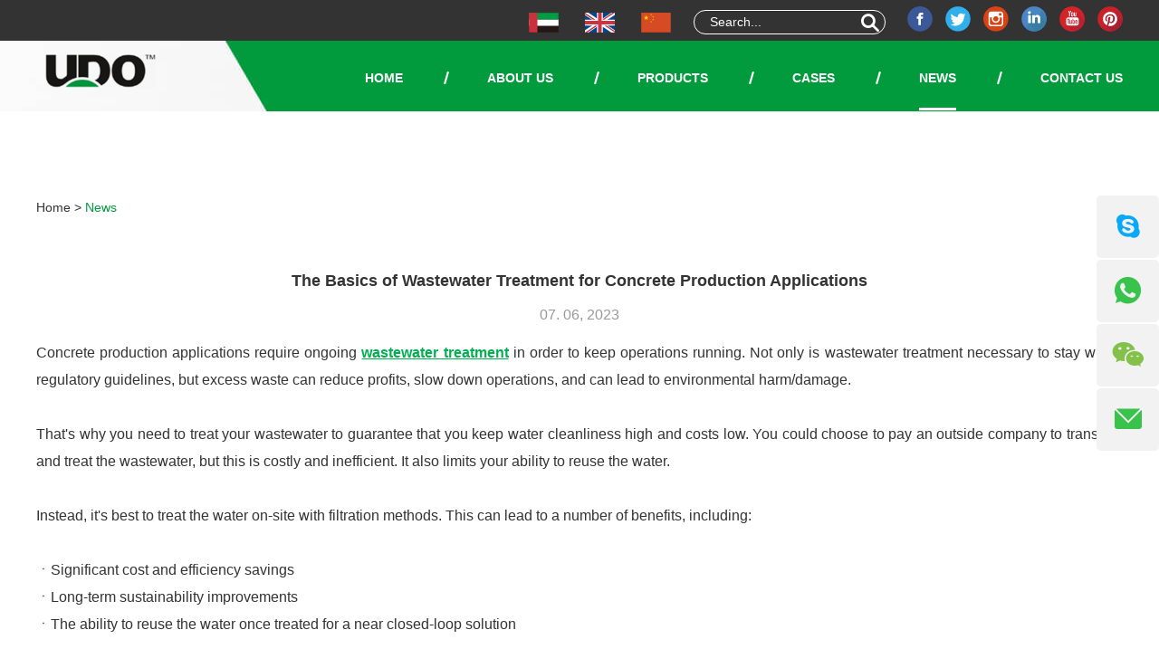

--- FILE ---
content_type: text/html
request_url: https://www.udomachinery.com/news/basic-of-wastewater-treatment-for-concrete-production.html
body_size: 7922
content:
<!DOCTYPE html>
<html lang="ar">
<head>
    <meta charset="UTF-8">
    <meta name="viewport" content="width=device-width, initial-scale=1, maximum-scale=1, user-scalable=no">
    <meta http-equiv="X-UA-Compatible" content="IE=edge,chrome=1">
    <meta name="renderer" content="webkit">
    <meta content="telephone=no" name="format-detection" />
    <title>The Basics of Wastewater Treatment for Concrete Production Applications</title>
    <meta name="keywords" content="Basics of Wastewater Treatment for Concrete Production" />
    <meta name="description" content="Concrete production applications require ongoing wastewater treatment in order to keep operations running.">
    <link type="text/css" rel="stylesheet" href="https://www.udomachinery.com/themes/simplebootx/yongtuo/css/index.css" />  
<link type="text/css" rel="stylesheet" href="https://www.udomachinery.com/themes/simplebootx/yongtuo/css/fonts.css" />  
<link type="text/css" rel="stylesheet" href="https://www.udomachinery.com/themes/simplebootx/yongtuo/css/iconfont.css" /> 
<link rel="stylesheet" href="https://www.udomachinery.com/themes/simplebootx/yongtuo/css/jquery.jqzoom.css">
<script src="https://www.udomachinery.com/themes/simplebootx/yongtuo/js/jquery.js"></script>
<script src="https://www.udomachinery.com/themes/simplebootx/yongtuo/js/jquery.jqzoom.js"></script>
<link rel="shortcut icon" href="/favicon.ico" />
<!-- Global site tag (gtag.js) - Google Analytics -->
<script async src="https://www.googletagmanager.com/gtag/js?id=UA-225244338-1"></script>
<script>
  window.dataLayer = window.dataLayer || [];
  function gtag(){dataLayer.push(arguments);}
  gtag('js', new Date());

  gtag('config', 'UA-225244338-1');
</script>
<!-- Google tag (gtag.js) -->
<script async src="https://www.googletagmanager.com/gtag/js?id=G-96TC7DM0P0"></script>
<script>
  window.dataLayer = window.dataLayer || [];
  function gtag(){dataLayer.push(arguments);}
  gtag('js', new Date());

  gtag('config', 'G-96TC7DM0P0');
</script><!--[if IE]>
<script>
(function(){if(!/*@cc_on!@*/0)return;var e = "abbr,article,aside,audio,bb,canvas,datagrid,datalist,details,dialog,eventsource,figure,footer,header,hgroup,mark,menu,meter,nav,output,progress,section,time,video".split(','),i=e.length;while(i--){document.createElement(e[i])}})()
</script>
<![endif]-->
<!--[if IE 6]>
<link rel="stylesheet" href="https://www.udomachinery.com/themes/simplebootx/yongtuo/css/index.css">
<![endif]-->

<!--[if lt IE 9]>
          <script src="https://www.udomachinery.com/themes/simplebootx/yongtuo/js/css3-mediaqueries.js"></script>
<![endif]-->


<script>
    var browser = navigator.appName
    var b_version = navigator.appVersion
    var version = b_version.split(";");
    var trim_Version = version[1].replace(/[ ]/g, "");
    if (browser == "Microsoft Internet Explorer" && trim_Version == "MSIE6.0") { alert("Your browser version is too low, and some features may not be displayed! Please upgrade your browser or use another browser!"); }
    else if (browser == "Microsoft Internet Explorer" && trim_Version == "MSIE7.0") { alert("Your browser version is too low, and some features may not be displayed! Please upgrade your browser or use another browser!"); }
</script>
</head>
<body>
    <div class="headbox">
        <!-- hide nav -->
         
 <div class="container">

    <div class="nav">

        <ul class="">

            <form action="/index.php/Search/Index/index.html" method="get" class="fix">

                <input type="text" name="q" placeholder="Search..." class="iptc l">

                 <i class="iconfont icon-search5"></i>

                <input type="submit" value="" class="ipsc r">

            </form> 

           <li >

                <a href="/" title="Home">Home</a>

            </li> 

            <li >

                    <a href="https://www.udomachinery.com/about-us/" title="About Us"> About Us </a>

                    <div class="addition"></div>

                        <div class="c-show c-show1">

                            <div class="c-s1">

                                    <a class="fa fa-dot-circle-o" href="https://www.udomachinery.com/about-us/abouts/" title="About Us">  

                                        <span>About Us</span>

                                    </a>

                                    
                                </div><div class="c-s1">

                                    <a class="fa fa-dot-circle-o" href="https://www.udomachinery.com/honor-and-certificate/" title="Honor and Certificate">  

                                        <span>Honor and Certificate</span>

                                    </a>

                                    
                                </div><div class="c-s1">

                                    <a class="fa fa-dot-circle-o" href="https://www.udomachinery.com/factory-tour/" title="Factory Tour">  

                                        <span>Factory Tour</span>

                                    </a>

                                    
                                </div>
                        </div>
                </li><li >

                    <a href="https://www.udomachinery.com/concrete-reclaimer/" title="Products"> Products </a>

                    <div class="addition"></div>

                        <div class="c-show c-show1">

                            <div class="c-s1">

                                    <a class="fa fa-dot-circle-o" href="https://www.udomachinery.com/concrete-reclaimer/" title="Concrete Reclaimer">  

                                        <span>Concrete Reclaimer</span>

                                    </a>

                                    <div class="addition"></div>

                                        <div class="c-show c-show2">

                                       <div class="c-s2">

                                                <a href="https://www.udomachinery.com/tf-series-concrete-reclaimer/" title="Concrete Reclaimer TF Series" class="fa fa-asterisk">

                                                    <span>Concrete Reclaimer TF Series</span>

                                                </a>

                                                 

                                            </div><div class="c-s2">

                                                <a href="https://www.udomachinery.com/cr-150-concrete-reclaimer/" title="Concrete Reclaimer CR-150" class="fa fa-asterisk">

                                                    <span>Concrete Reclaimer CR-150</span>

                                                </a>

                                                 

                                            </div><div class="c-s2">

                                                <a href="https://www.udomachinery.com/tfz145-vibrating-concrete-reclaimer/" title="Vibrating Concrete Reclaimer TFZ145" class="fa fa-asterisk">

                                                    <span>Vibrating Concrete Reclaimer TFZ145</span>

                                                </a>

                                                 

                                            </div><div class="c-s2">

                                                <a href="https://www.udomachinery.com/automatic-zero-discharge-concrete-recycling-system/" title="Automatic Zero Discharge Concrete Recycling System" class="fa fa-asterisk">

                                                    <span>Automatic Zero Discharge Concrete Recycling System</span>

                                                </a>

                                                 

                                            </div><div class="c-s2">

                                                <a href="https://www.udomachinery.com/concrete-reclaimer-chy160/" title="Concrete Reclaimer CRY160" class="fa fa-asterisk">

                                                    <span>Concrete Reclaimer CRY160</span>

                                                </a>

                                                 

                                            </div><div class="c-s2">

                                                <a href="https://www.udomachinery.com/concrete-reclaimer-chj60/" title="Concrete Reclaimer CHJ60" class="fa fa-asterisk">

                                                    <span>Concrete Reclaimer CHJ60</span>

                                                </a>

                                                 

                                            </div>
                                        </div>
                                </div><div class="c-s1">

                                    <a class="fa fa-dot-circle-o" href="https://www.udomachinery.com/slurry-water-recycle-solution/" title="Slurry Water Recycle Solution">  

                                        <span>Slurry Water Recycle Solution</span>

                                    </a>

                                    <div class="addition"></div>

                                        <div class="c-show c-show2">

                                       <div class="c-s2">

                                                <a href="https://www.udomachinery.com/agitator-type/" title="Agitator Type" class="fa fa-asterisk">

                                                    <span>Agitator Type</span>

                                                </a>

                                                 

                                            </div><div class="c-s2">

                                                <a href="https://www.udomachinery.com/settlement-type/" title="Settlement Type" class="fa fa-asterisk">

                                                    <span>Settlement Type</span>

                                                </a>

                                                 

                                            </div><div class="c-s2">

                                                <a href="https://www.udomachinery.com/filter-press/" title="Filter Press" class="fa fa-asterisk">

                                                    <span>Filter Press</span>

                                                </a>

                                                 

                                            </div>
                                        </div>
                                </div><div class="c-s1">

                                    <a class="fa fa-dot-circle-o" href="https://www.udomachinery.com/truck-mixer-auto-washing-system/" title="Truck Washing System">  

                                        <span>Truck Washing System</span>

                                    </a>

                                    <div class="addition"></div>

                                        <div class="c-show c-show2">

                                       <div class="c-s2">

                                                <a href="https://www.udomachinery.com/txe-series-embedded-truck-washing-system/" title="Embedded Truck Washing System" class="fa fa-asterisk">

                                                    <span>Embedded Truck Washing System</span>

                                                </a>

                                                 

                                            </div><div class="c-s2">

                                                <a href="https://www.udomachinery.com/txg-series-gantry-truck-washing-system/" title="Gantry Truck Washing System" class="fa fa-asterisk">

                                                    <span>Gantry Truck Washing System</span>

                                                </a>

                                                 

                                            </div>
                                        </div>
                                </div><div class="c-s1">

                                    <a class="fa fa-dot-circle-o" href="https://www.udomachinery.com/dust-removal-solution/" title="Dust Removal">  

                                        <span>Dust Removal</span>

                                    </a>

                                    <div class="addition"></div>

                                        <div class="c-show c-show2">

                                       <div class="c-s2">

                                                <a href="https://www.udomachinery.com/spraying-column/" title="Spraying Column" class="fa fa-asterisk">

                                                    <span>Spraying Column</span>

                                                </a>

                                                 

                                            </div><div class="c-s2">

                                                <a href="https://www.udomachinery.com/automatic-automization-spray-system/" title="Automatic Automization Spray System" class="fa fa-asterisk">

                                                    <span>Automatic Automization Spray System</span>

                                                </a>

                                                 

                                            </div><div class="c-s2">

                                                <a href="https://www.udomachinery.com/low-pressure-powder-conveying-equipment/" title="Low-Pressure Powder Conveying Equipment" class="fa fa-asterisk">

                                                    <span>Low-Pressure Powder Conveying Equipment</span>

                                                </a>

                                                 

                                            </div><div class="c-s2">

                                                <a href="https://www.udomachinery.com/dust-collector/" title="Dust Collector" class="fa fa-asterisk">

                                                    <span>Dust Collector</span>

                                                </a>

                                                 

                                            </div>
                                        </div>
                                </div><div class="c-s1">

                                    <a class="fa fa-dot-circle-o" href="https://www.udomachinery.com/concrete-batching-plant-spare-parts/" title="Concrete Batching Plant Parts">  

                                        <span>Concrete Batching Plant Parts</span>

                                    </a>

                                    <div class="addition"></div>

                                        <div class="c-show c-show2">

                                       <div class="c-s2">

                                                <a href="https://www.udomachinery.com/roller/" title="Roller" class="fa fa-asterisk">

                                                    <span>Roller</span>

                                                </a>

                                                 

                                            </div><div class="c-s2">

                                                <a href="https://www.udomachinery.com/sand-washer/" title="Sand Washer" class="fa fa-asterisk">

                                                    <span>Sand Washer</span>

                                                </a>

                                                 

                                            </div><div class="c-s2">

                                                <a href="https://www.udomachinery.com/concrete-placing-boom/" title="Concrete Placing Boom" class="fa fa-asterisk">

                                                    <span>Concrete Placing Boom</span>

                                                </a>

                                                 

                                            </div><div class="c-s2">

                                                <a href="https://www.udomachinery.com/screw-conveyoer/" title="Screw Conveyoer" class="fa fa-asterisk">

                                                    <span>Screw Conveyoer</span>

                                                </a>

                                                 

                                            </div><div class="c-s2">

                                                <a href="https://www.udomachinery.com/high-pressure-washer/" title="High Pressure Washer" class="fa fa-asterisk">

                                                    <span>High Pressure Washer</span>

                                                </a>

                                                 

                                            </div><div class="c-s2">

                                                <a href="https://www.udomachinery.com/butterfly-valve/" title="Butterfly Valve" class="fa fa-asterisk">

                                                    <span>Butterfly Valve</span>

                                                </a>

                                                 

                                            </div><div class="c-s2">

                                                <a href="https://www.udomachinery.com/concrete-pipes/" title="Concrete Pipes" class="fa fa-asterisk">

                                                    <span>Concrete Pipes</span>

                                                </a>

                                                 

                                            </div><div class="c-s2">

                                                <a href="https://www.udomachinery.com/concrete-pipe-clamps/" title="Concrete Pipe Clamps" class="fa fa-asterisk">

                                                    <span>Concrete Pipe Clamps</span>

                                                </a>

                                                 

                                            </div><div class="c-s2">

                                                <a href="https://www.udomachinery.com/water-pumps/" title="Water Pumps" class="fa fa-asterisk">

                                                    <span>Water Pumps</span>

                                                </a>

                                                 

                                            </div><div class="c-s2">

                                                <a href="https://www.udomachinery.com/filter-cloth/" title="Filter Cloth" class="fa fa-asterisk">

                                                    <span>Filter Cloth</span>

                                                </a>

                                                 

                                            </div>
                                        </div>
                                </div>
                        </div>
                </li><li >

                    <a href="https://www.udomachinery.com/cases/" title="Cases"> Cases </a>

                    
                </li><li class="on">

                    <a href="https://www.udomachinery.com/news/" title="News"> News </a>

                    
                </li><li >

                    <a href="https://www.udomachinery.com/contact-us/" title="Contact Us"> Contact Us </a>

                    
                </li>
        </ul>

    </div>

    <div class="menubtn">

        <span class="one"></span>

        <span class='two'></span>

        <span class="three"></span>

    </div>

</div> 

    <div class="fyhead">

        <div class="toplx toplx2">

            <div class="wp">

                <div class="topsjj r">

                    <a href="https://www.facebook.com/UdoMachinery/" target="_blank" rel="nofollow">

                        <svg width="28" height="28">

                            <image xlink:href="https://www.udomachinery.com/themes/simplebootx/yongtuo/images/facebook.svg" src="https://www.udomachinery.com/themes/simplebootx/yongtuo/images/facebook.png" width="100%" height="100%" />

                        </svg>

                    </a>

                    <a href="" target="_blank" rel="nofollow">

                        <svg width="28" height="28">

                            <image xlink:href="https://www.udomachinery.com/themes/simplebootx/yongtuo/images/twitter.svg" src="https://www.udomachinery.com/themes/simplebootx/yongtuo/images/twitter.png" width="100%" height="100%" />

                        </svg>

                    </a>

                    <a href="" target="_blank" rel="nofollow">

                        <svg width="28" height="28">

                            <image xlink:href="https://www.udomachinery.com/themes/simplebootx/yongtuo/images/instagram.svg" src="https://www.udomachinery.com/themes/simplebootx/yongtuo/images/instagram.png" width="100%" height="100%" />

                        </svg>

                    </a>

                    <a href="https://www.linkedin.com/company/82863569/admin/" target="_blank" rel="nofollow">

                        <svg width="28" height="28">

                            <image xlink:href="https://www.udomachinery.com/themes/simplebootx/yongtuo/images/linkedin.svg" src="https://www.udomachinery.com/themes/simplebootx/yongtuo/images/linkedin.png" width="100%" height="100%" />

                        </svg>

                    </a>

                    <a href="https://www.youtube.com/channel/UCMTKWZtkUo6l5n3SuDL1_lw" target="_blank" rel="nofollow">

                        <svg width="28" height="28">

                            <image xlink:href="https://www.udomachinery.com/themes/simplebootx/yongtuo/images/youtube.svg" src="https://www.udomachinery.com/themes/simplebootx/yongtuo/images/youtube.png" width="100%" height="100%" />

                        </svg>

                    </a>

                    <a href="https://www.pinterest.com/udomachinery/" target="_blank" rel="nofollow">

                        <svg width="28" height="28">

                            <image xlink:href="https://www.udomachinery.com/themes/simplebootx/yongtuo/images/pinterest.svg" src="https://www.udomachinery.com/themes/simplebootx/yongtuo/images/pinterest.png" width="100%" height="100%" />

                        </svg>

                    </a>

                </div>

                <div class="search r">

                    <form action="/index.php/Search/Index/index.html" method="get">

                        <input type="text" class="sou" name="q" placeholder="Search...">

                        <i class="iconfont icon-search5"></i>

                        <input type="submit" class="suo" value="">

                    </form>

                </div>

                <div class="yy r">

                    <a href="http://ar.udomachinery.com/" target="_blank" rel="nofollow">

                        <svg width="33" height="22">

                            <image xlink:href="https://www.udomachinery.com/themes/simplebootx/yongtuo/images/arabic.svg" src="https://www.udomachinery.com/themes/simplebootx/yongtuo/images/arabic.png" width="100%" height="100%" />

                        </svg>

                    </a>

                    <a href="https://www.udomachinery.com/" target="_blank" rel="nofollow">

                        <svg width="33" height="22">

                            <image xlink:href="https://www.udomachinery.com/themes/simplebootx/yongtuo/images/england.svg" src="https://www.udomachinery.com/themes/simplebootx/yongtuo/images/england.png" width="100%" height="100%" />

                        </svg>

                    </a>
                    <a href="" target="_blank" rel="nofollow">

                        <svg width="33" height="22">

                            <image xlink:href="https://www.udomachinery.com/themes/simplebootx/yongtuo/images/zh.svg" src="https://www.udomachinery.com/themes/simplebootx/yongtuo/images/zh.png" width="100%" height="100%" />

                        </svg>

                    </a>

                </div>

                <div class="clear"></div>

            </div>

        </div>

        <div class="head head1 head2">

            <div class="wp">

                
                    <a href="/" class="logo logo2 l"><img src="https://www.udomachinery.com/themes/simplebootx/picbanners/logo.png" alt="Yueqing Udo Machinery Co., Ltd." title="Yueqing Udo Machinery Co., Ltd."></a>

                    <a href="/" class="logo l"><img src="https://www.udomachinery.com/themes/simplebootx/picbanners/logo2.png" alt="Yueqing Udo Machinery Co., Ltd." title="Yueqing Udo Machinery Co., Ltd."></a>
                <ul class="navlist navlist1 r">

                    <li ><a href="/" title="Home">Home</a></li>

                    <li >

                        <a href="https://www.udomachinery.com/about-us/" title="About Us"> About Us</a>

                        <ul class="yiji">

                            <li>

                                <a href="https://www.udomachinery.com/about-us/abouts/" title="About Us"> About Us</a>

                                
                            </li><li>

                                <a href="https://www.udomachinery.com/honor-and-certificate/" title="Honor and Certificate"> Honor and Certificate</a>

                                
                            </li><li>

                                <a href="https://www.udomachinery.com/factory-tour/" title="Factory Tour"> Factory Tour</a>

                                
                            </li>
                        </ul>
                    </li><li >

                        <a href="https://www.udomachinery.com/concrete-reclaimer/" title="Products"> Products</a>

                        <ul class="yiji">

                            <li>

                                <a href="https://www.udomachinery.com/concrete-reclaimer/" title="Concrete Reclaimer"> Concrete Reclaimer</a>

                                <ul class="erji">

                                <li><a href="https://www.udomachinery.com/tf-series-concrete-reclaimer/" title="Concrete Reclaimer TF Series"> Concrete Reclaimer TF Series</a></li><li><a href="https://www.udomachinery.com/cr-150-concrete-reclaimer/" title="Concrete Reclaimer CR-150"> Concrete Reclaimer CR-150</a></li><li><a href="https://www.udomachinery.com/tfz145-vibrating-concrete-reclaimer/" title="Vibrating Concrete Reclaimer TFZ145"> Vibrating Concrete Reclaimer TFZ145</a></li><li><a href="https://www.udomachinery.com/automatic-zero-discharge-concrete-recycling-system/" title="Automatic Zero Discharge Concrete Recycling System"> Automatic Zero Discharge Concrete Recycling System</a></li><li><a href="https://www.udomachinery.com/concrete-reclaimer-chy160/" title="Concrete Reclaimer CRY160"> Concrete Reclaimer CRY160</a></li><li><a href="https://www.udomachinery.com/concrete-reclaimer-chj60/" title="Concrete Reclaimer CHJ60"> Concrete Reclaimer CHJ60</a></li>
                                </ul>
                            </li><li>

                                <a href="https://www.udomachinery.com/slurry-water-recycle-solution/" title="Slurry Water Recycle Solution"> Slurry Water Recycle Solution</a>

                                <ul class="erji">

                                <li><a href="https://www.udomachinery.com/agitator-type/" title="Agitator Type"> Agitator Type</a></li><li><a href="https://www.udomachinery.com/settlement-type/" title="Settlement Type"> Settlement Type</a></li><li><a href="https://www.udomachinery.com/filter-press/" title="Filter Press"> Filter Press</a></li>
                                </ul>
                            </li><li>

                                <a href="https://www.udomachinery.com/truck-mixer-auto-washing-system/" title="Truck Washing System"> Truck Washing System</a>

                                <ul class="erji">

                                <li><a href="https://www.udomachinery.com/txe-series-embedded-truck-washing-system/" title="Embedded Truck Washing System"> Embedded Truck Washing System</a></li><li><a href="https://www.udomachinery.com/txg-series-gantry-truck-washing-system/" title="Gantry Truck Washing System"> Gantry Truck Washing System</a></li>
                                </ul>
                            </li><li>

                                <a href="https://www.udomachinery.com/dust-removal-solution/" title="Dust Removal"> Dust Removal</a>

                                <ul class="erji">

                                <li><a href="https://www.udomachinery.com/spraying-column/" title="Spraying Column"> Spraying Column</a></li><li><a href="https://www.udomachinery.com/automatic-automization-spray-system/" title="Automatic Automization Spray System"> Automatic Automization Spray System</a></li><li><a href="https://www.udomachinery.com/low-pressure-powder-conveying-equipment/" title="Low-Pressure Powder Conveying Equipment"> Low-Pressure Powder Conveying Equipment</a></li><li><a href="https://www.udomachinery.com/dust-collector/" title="Dust Collector"> Dust Collector</a></li>
                                </ul>
                            </li><li>

                                <a href="https://www.udomachinery.com/concrete-batching-plant-spare-parts/" title="Concrete Batching Plant Parts"> Concrete Batching Plant Parts</a>

                                <ul class="erji">

                                <li><a href="https://www.udomachinery.com/roller/" title="Roller"> Roller</a></li><li><a href="https://www.udomachinery.com/sand-washer/" title="Sand Washer"> Sand Washer</a></li><li><a href="https://www.udomachinery.com/concrete-placing-boom/" title="Concrete Placing Boom"> Concrete Placing Boom</a></li><li><a href="https://www.udomachinery.com/screw-conveyoer/" title="Screw Conveyoer"> Screw Conveyoer</a></li><li><a href="https://www.udomachinery.com/high-pressure-washer/" title="High Pressure Washer"> High Pressure Washer</a></li><li><a href="https://www.udomachinery.com/butterfly-valve/" title="Butterfly Valve"> Butterfly Valve</a></li><li><a href="https://www.udomachinery.com/concrete-pipes/" title="Concrete Pipes"> Concrete Pipes</a></li><li><a href="https://www.udomachinery.com/concrete-pipe-clamps/" title="Concrete Pipe Clamps"> Concrete Pipe Clamps</a></li><li><a href="https://www.udomachinery.com/water-pumps/" title="Water Pumps"> Water Pumps</a></li><li><a href="https://www.udomachinery.com/filter-cloth/" title="Filter Cloth"> Filter Cloth</a></li>
                                </ul>
                            </li>
                        </ul>
                    </li><li >

                        <a href="https://www.udomachinery.com/cases/" title="Cases"> Cases</a>

                        
                    </li><li class="currentnav">

                        <a href="https://www.udomachinery.com/news/" title="News"> News</a>

                        
                    </li><li >

                        <a href="https://www.udomachinery.com/contact-us/" title="Contact Us"> Contact Us</a>

                        
                    </li>
                    <div class="clear"></div>

                </ul>

                <ul class="navlist navlist2 r">

                    <li ><a href="/" title="Home">Home</a></li>

                    
                    <li >

                        <a href="https://www.udomachinery.com/about-us/">

                            About Us
                        </a>

                    </li>

                    
                    <li >

                        <a href="https://www.udomachinery.com/concrete-reclaimer/">

                            Products
                        </a>

                    </li>

                    <li ><a href="https://www.udomachinery.com/contact-us/">Contacts</a></li>

                </ul>

                <div class="clear"></div>

            </div>

        </div>

    </div> 


    <div class="head3">

        <div class="wp">
            <a href="/" class="logo l"><img src="https://www.udomachinery.com/themes/simplebootx/picbanners/logo2.png" alt="Yueqing Udo Machinery Co., Ltd." title="Yueqing Udo Machinery Co., Ltd."></a>

            <ul class="navlist navlist1 r">

                <li ><a href="/" title="Home">Home</a></li>

                <li >

                    <a href="https://www.udomachinery.com/about-us/" title="About Us"> About Us</a>

                    <ul class="yiji">

                        <li>

                            <a href="https://www.udomachinery.com/about-us/abouts/" title="About Us"> About Us</a>

                            
                        </li><li>

                            <a href="https://www.udomachinery.com/honor-and-certificate/" title="Honor and Certificate"> Honor and Certificate</a>

                            
                        </li><li>

                            <a href="https://www.udomachinery.com/factory-tour/" title="Factory Tour"> Factory Tour</a>

                            
                        </li>
                    </ul>
                </li><li >

                    <a href="https://www.udomachinery.com/concrete-reclaimer/" title="Products"> Products</a>

                    <ul class="yiji">

                        <li>

                            <a href="https://www.udomachinery.com/concrete-reclaimer/" title="Concrete Reclaimer"> Concrete Reclaimer</a>

                            <ul class="erji">

                            <li><a href="https://www.udomachinery.com/tf-series-concrete-reclaimer/" title="Concrete Reclaimer TF Series"> Concrete Reclaimer TF Series</a></li><li><a href="https://www.udomachinery.com/cr-150-concrete-reclaimer/" title="Concrete Reclaimer CR-150"> Concrete Reclaimer CR-150</a></li><li><a href="https://www.udomachinery.com/tfz145-vibrating-concrete-reclaimer/" title="Vibrating Concrete Reclaimer TFZ145"> Vibrating Concrete Reclaimer TFZ145</a></li><li><a href="https://www.udomachinery.com/automatic-zero-discharge-concrete-recycling-system/" title="Automatic Zero Discharge Concrete Recycling System"> Automatic Zero Discharge Concrete Recycling System</a></li><li><a href="https://www.udomachinery.com/concrete-reclaimer-chy160/" title="Concrete Reclaimer CRY160"> Concrete Reclaimer CRY160</a></li><li><a href="https://www.udomachinery.com/concrete-reclaimer-chj60/" title="Concrete Reclaimer CHJ60"> Concrete Reclaimer CHJ60</a></li>
                            </ul>
                        </li><li>

                            <a href="https://www.udomachinery.com/slurry-water-recycle-solution/" title="Slurry Water Recycle Solution"> Slurry Water Recycle Solution</a>

                            <ul class="erji">

                            <li><a href="https://www.udomachinery.com/agitator-type/" title="Agitator Type"> Agitator Type</a></li><li><a href="https://www.udomachinery.com/settlement-type/" title="Settlement Type"> Settlement Type</a></li><li><a href="https://www.udomachinery.com/filter-press/" title="Filter Press"> Filter Press</a></li>
                            </ul>
                        </li><li>

                            <a href="https://www.udomachinery.com/truck-mixer-auto-washing-system/" title="Truck Washing System"> Truck Washing System</a>

                            <ul class="erji">

                            <li><a href="https://www.udomachinery.com/txe-series-embedded-truck-washing-system/" title="Embedded Truck Washing System"> Embedded Truck Washing System</a></li><li><a href="https://www.udomachinery.com/txg-series-gantry-truck-washing-system/" title="Gantry Truck Washing System"> Gantry Truck Washing System</a></li>
                            </ul>
                        </li><li>

                            <a href="https://www.udomachinery.com/dust-removal-solution/" title="Dust Removal"> Dust Removal</a>

                            <ul class="erji">

                            <li><a href="https://www.udomachinery.com/spraying-column/" title="Spraying Column"> Spraying Column</a></li><li><a href="https://www.udomachinery.com/automatic-automization-spray-system/" title="Automatic Automization Spray System"> Automatic Automization Spray System</a></li><li><a href="https://www.udomachinery.com/low-pressure-powder-conveying-equipment/" title="Low-Pressure Powder Conveying Equipment"> Low-Pressure Powder Conveying Equipment</a></li><li><a href="https://www.udomachinery.com/dust-collector/" title="Dust Collector"> Dust Collector</a></li>
                            </ul>
                        </li><li>

                            <a href="https://www.udomachinery.com/concrete-batching-plant-spare-parts/" title="Concrete Batching Plant Parts"> Concrete Batching Plant Parts</a>

                            <ul class="erji">

                            <li><a href="https://www.udomachinery.com/roller/" title="Roller"> Roller</a></li><li><a href="https://www.udomachinery.com/sand-washer/" title="Sand Washer"> Sand Washer</a></li><li><a href="https://www.udomachinery.com/concrete-placing-boom/" title="Concrete Placing Boom"> Concrete Placing Boom</a></li><li><a href="https://www.udomachinery.com/screw-conveyoer/" title="Screw Conveyoer"> Screw Conveyoer</a></li><li><a href="https://www.udomachinery.com/high-pressure-washer/" title="High Pressure Washer"> High Pressure Washer</a></li><li><a href="https://www.udomachinery.com/butterfly-valve/" title="Butterfly Valve"> Butterfly Valve</a></li><li><a href="https://www.udomachinery.com/concrete-pipes/" title="Concrete Pipes"> Concrete Pipes</a></li><li><a href="https://www.udomachinery.com/concrete-pipe-clamps/" title="Concrete Pipe Clamps"> Concrete Pipe Clamps</a></li><li><a href="https://www.udomachinery.com/water-pumps/" title="Water Pumps"> Water Pumps</a></li><li><a href="https://www.udomachinery.com/filter-cloth/" title="Filter Cloth"> Filter Cloth</a></li>
                            </ul>
                        </li>
                    </ul>
                </li><li >

                    <a href="https://www.udomachinery.com/cases/" title="Cases"> Cases</a>

                    
                </li><li class="currentnav">

                    <a href="https://www.udomachinery.com/news/" title="News"> News</a>

                    
                </li><li >

                    <a href="https://www.udomachinery.com/contact-us/" title="Contact Us"> Contact Us</a>

                    
                </li>
                <div class="clear"></div>

            </ul>

            <ul class="navlist navlist2 r">

                <li ><a href="/" title="Home">Home</a></li>

                
                <li >

                    <a href="https://www.udomachinery.com/about-us/">

                        About Us
                    </a>

                </li>

                
                <li >

                    <a href="https://www.udomachinery.com/concrete-reclaimer/">

                        Products
                    </a>

                </li>

                <li ><a href="https://www.udomachinery.com/contact-us/">Contacts</a></li>

            </ul>

            <div class="clear"></div>

        </div>

    </div>



    </div> 
    <!--  mian bao xie  -->
    <div class="mianbao"> 
    <div class="wp">
        <a href="/">Home</a> > <a href="https://www.udomachinery.com/news/"  class="co00">News</a>    </div>
</div>
    <!-- main1 -->
    <div class="fymain">
        <div class="wp">
            <div class="news2">
                <h1>The Basics of Wastewater Treatment for Concrete Production Applications</h1>
                <span class="nxsj2">07. 06, 2023</span>
                <div class="nex2">
                    <p style="text-align: justify;">Concrete production applications require ongoing <a href="https://www.udomachinery.com/slurry-water-recycle-solution/" target="_self"><span style="text-decoration: underline; color: rgb(0, 176, 80);"><strong>wastewater treatment</strong></span></a> in order to keep operations running. Not only is wastewater treatment necessary to stay within regulatory guidelines, but excess waste can reduce profits, slow down operations, and can lead to environmental harm/damage.</p><p style="text-align: justify;">&nbsp;</p><p style="text-align: justify;">That&#39;s why you need to treat your wastewater to guarantee that you keep water cleanliness high and costs low. You could choose to pay an outside company to transport and treat the wastewater, but this is costly and inefficient. It also limits your ability to reuse the water.</p><p style="text-align: justify;"><br/></p><p style="text-align: justify;">Instead, it&#39;s best to treat the water on-site with filtration methods. This can lead to a number of benefits, including:</p><p style="text-align: justify;">&nbsp;</p><p style="text-align: justify;">ㆍSignificant cost and efficiency savings</p><p style="text-align: justify;">ㆍLong-term sustainability improvements</p><p style="text-align: justify;">ㆍThe ability to reuse the water once treated for a near closed-loop solution</p><p style="text-align: justify;">&nbsp;</p><p style="text-align: center;"><a href="https://www.udomachinery.com/filter-press/filter-press-system.html" target="_self"><img src="https://www.udomachinery.com/data/upload/ueditor/20220922/632bbcbba674b.png" title="Filter Press System" alt="Filter Press System"/></a></p><p style="text-align: justify;"><br/></p><h2 style="text-align: justify;">The Problem with Concrete Wastewater</h2><p style="text-align: justify;">&nbsp;</p><p style="text-align: justify;">With the growing reliance on concrete and ready-mix applications, countless gallons of water are used every day to mix concrete and clean down equipment. Cleaning the inside of a single concrete truck&#39;s drum uses 150-300 gallons of water, equaling 3,000-5,000 gallons per day for a single ready-mix plant. With more than 5,500 of these plants in the United States reported in 2018, that&#39;s a tremendous amount of water that needs attention.</p><p style="text-align: justify;">&nbsp;</p><p style="text-align: justify;">This issue here is that processed and runoff wastewater in concrete production has too high of a pH to be reused or discharged. The pH can easily exceed 12, resulting in its classification as possibly hazardous. The water is also filled with sand, stone, and other aggregate that need to be removed, with many of the chemicals and toxic metals present in the wastewater causing further toxicity.</p><p style="text-align: justify;">&nbsp;</p><h2 style="text-align: justify;">Treating Your Concrete Wastewater</h2><p style="text-align: justify;">&nbsp;</p><p style="text-align: justify;">The main goals of <a href="https://www.udomachinery.com/slurry-water-recycle-solution/" target="_self"><span style="text-decoration: underline; color: rgb(0, 176, 80);"><strong>treating concrete wastewater</strong></span></a> are to restore the water&#39;s pH to normal levels and remove aggregate. Depending on the exact application, you may want to employ other wastewater treatment strategies like using coagulants, flocculants, or corrosion inhibitors, if needed.</p><p style="text-align: justify;">&nbsp;</p><p style="text-align: justify;">Restoring your water&#39;s pH to normal levels requires lowering the basic pH of the water to a value around 7 or 8. You can accomplish this by using pH adjusters to get rid of water alkalinity. At the same time, you&#39;re also causing dissolved aggregate to settle out, which makes it easier to filter aggregate.</p><p style="text-align: justify;">&nbsp;</p><p style="text-align: justify;">Once your water has reached the right pH, mechanical filtration methods are used to remove any suspended solids and aggregate. While a few different types of mechanical filtration equipment exist, the best one for concrete wastewater is the <a href="https://www.udomachinery.com/filter-press/filter-press-system.html" target="_self"><span style="text-decoration: underline; color: rgb(0, 176, 80);"><strong>filter press</strong></span></a>.</p><p style="text-align: justify;">&nbsp;</p><p style="text-align: justify;">Filter presses are key pieces of equipment for liquids/solids separation. With each press designed around the volume and type of slurry that needs to be treated, filter presses separate liquids and solids using pressure filtration.</p><p style="text-align: justify;">&nbsp;</p><h2 style="text-align: justify;">What Is A Filter Press Used For?</h2><p style="text-align: justify;">&nbsp;</p><p style="text-align: justify;">When it comes to filter presses, nothing offers the same water efficiencies and cost benefits of a Matec Filter Press. This system allows you to easily handle, move, and dispose of waste, reclaiming up to 90% of your water<a href="https://www.mysportni.net" target="_self" title="mysportni">.</a></p><p style="text-align: justify;">&nbsp;</p><p style="text-align: justify;"><a href="https://www.udomachinery.com/about-us/" target="_self"><span style="text-decoration: underline; color: rgb(0, 176, 80);"><strong>UDO Group</strong></span></a> offers slurry water recycle solution. If you are interested in our products, please <a href="https://www.udomachinery.com/contact-us/" target="_self"><span style="text-decoration: underline; color: rgb(0, 176, 80);"><strong>contact us now</strong></span></a>!</p>                </div>
                <div class="nshare">
                    <div class="nshare1">Share:</div>
                    <div class="nshare2"><script type="text/javascript" src="//s7.addthis.com/js/300/addthis_widget.js#pubid=ra-5c36ba4cc441e256"></script><div class="addthis_inline_share_toolbox_d1ka"></div></div>
                </div>
                <div class="clear"></div>
  
            <div class="xwsx">
                <span><i class="iconfont icon-left30"></i>Previous: </span>
                <a href="https://www.udomachinery.com/news/spiral-sand-washer-can-save-water-significantly.html" title="Spiral Sand Washer Can Save Water Significantly">Spiral Sand Washer Can Save Water Significantly</a>
                            </div>
            <div class="xwsx">
                <span><i class="iconfont icon-right30"></i>Next: </span>
                <a href="https://www.udomachinery.com/news/avoid-new-concrete-batch-plant-venture-ending-mistakes.html" title="Avoid New Concrete Batch Plant Venture-Ending Mistakes">Avoid New Concrete Batch Plant Venture-Ending Mistakes</a>
                            </div>
            </div>
        </div>
    </div>
<ul class="ce">
    <li class="ce1"><a href="skype:+86 136 7658 9650?chat" target="_blank"><i class="iconfont icon-skype"></i></a></li>
    <li class="ce2"><a href="https://api.whatsapp.com/send?phone=86 136 7658 9650" target="_blank"><i class="iconfont icon-whatsapp"></i></a></li>
    <li class="ce3"><a><i class="iconfont icon-wechat"></i></a><img src="https://www.udomachinery.com/themes/simplebootx/picbanners/ewm.png" alt="" class="ewm" ></li>
    <li class="ce2"><a href="mailto:sales@udomachinery.com"><i class="iconfont icon-email"></i></a></li>
</ul>
<div class="hdtop"><i class="iconfont icon-up16"></i><span>top</span></div>
<div class="bsjj">
    <div class="wp">
        <a href="https://www.facebook.com/UdoMachinery/" target="_blank" rel="nofollow"><i class="iconfont icon-facebook"></i></a>
        <a href="" target="_blank" rel="nofollow"><i class="iconfont icon-insgram"></i></a>
        <a href="" target="_blank" rel="nofollow"><i class="iconfont icon-twitter"></i></a>
        <a href="https://www.linkedin.com/company/82863569/admin/" target="_blank" rel="nofollow"><i class="iconfont icon-youtube"></i></a>
        <a href="https://www.youtube.com/channel/UCMTKWZtkUo6l5n3SuDL1_lw" target="_blank" rel="nofollow"><i class="iconfont icon-pinterest"></i></a>
        <a href="https://www.pinterest.com/udomachinery/" target="_blank" rel="nofollow"><i class="iconfont icon-linkedin"></i></a>
    </div>
</div>
  <!-- footer -->
<div class="bottom">
    <div class="wp">
        <div class="div div1 l">
            <a href="https://www.udomachinery.com/contact-us/">Contact Us</a>
            <ul>
                <li>UDO GROUP, DO GREEN PLANT!</li>
                <li>Contact: Jennifer Chen</li>
                <li>Mobile: +86 139 6878 5355</li>
                <li>WhatsApp: <a href="https://api.whatsapp.com/send?phone=86 136 7658 9650" target="_blank">+86 136 7658 9650</a></li>
                <li>E-mail: <a href="mailto:Array">sales@udomachinery.com</a></li>
                <li>Headquarter: Floor 7, Yueqing Sci. & Tech. Innovation Park, Wenzhou, Zhejiang</li>
            </ul>
        </div>
        <div class="div div2 l">
            <a href="https://www.udomachinery.com/concrete-reclaimer/">Products</a>
            <ul>
            <li><a href="https://www.udomachinery.com/concrete-reclaimer/">Concrete Reclaimer</a></li><li><a href="https://www.udomachinery.com/slurry-water-recycle-solution/">Slurry Water Recycle Solution</a></li><li><a href="https://www.udomachinery.com/truck-mixer-auto-washing-system/">Truck Washing System</a></li><li><a href="https://www.udomachinery.com/dust-removal-solution/">Dust Removal</a></li><li><a href="https://www.udomachinery.com/concrete-batching-plant-spare-parts/">Concrete Batching Plant Parts</a></li>            </ul>
        </div>
        <div class="div div3 r">
            <a href="https://www.udomachinery.com/contact-us/">Request a Quote</a>
            <form method='post' onSubmit="return submitMsg2()" action="/index.php/api/guestbook/addmsgf.html" enctype='multipart/form-data'>
                <input type="hidden" id="type" name="type" value="1">
                <input name="verifyid" value="1" type="hidden">
                <div class="intbox1 xing l">
                    <input type="text" name="full_name" id="full_nameb" placeholder="Name">
                </div>
                <div class="intbox1 xing r">
                    <input type="text" name="email" id="emailb" placeholder="E-mail">
                </div>
                <div class="clear"></div>
                <div class="intbox2 xing">
                    <input type="text" name="from_country" id="from_countryb" placeholder="Country">
                </div>
                <div class="intbox3 xing">
                    <textarea cols="30" rows="10" name="msg" id="msgb" placeholder="Message"></textarea>
                </div>
                <div class="intbox4 xing">
                    <input type="text" placeholder="CAPTCHA" name="verify" id="captchb" class="syint1">
                    <img class="verify_img" src="/index.php?g=api&m=checkcode&a=index&length=4&font_size=16&width=140&height=40&use_noise=0&use_curve=0&id=1" onclick="this.src='/index.php?g=api&m=checkcode&a=index&length=4&font_size=16&width=140&height=40&use_noise=0&use_curve=0&id=1&time='+Math.random();" style="cursor: pointer;"/>                    <input type="submit" value="Send" class="syint2">
                </div>
            </form>
        </div>
        <div class="clear"></div>
        <div class="dibu">
            <p class="copyright">Copyright © Yueqing Udo Machinery Co., Ltd. All Rights Reserved | <a href="/sitemap.xml" target="_blank">Sitemap</a> <a href="" target="_blank" class="cnzz"></a></p>
            <p class="support">Technical Support: <a href="https://www.reanod.com/" target="_blank" rel="nofollow" class="reanod"><img src="https://www.udomachinery.com/themes/simplebootx/yongtuo/images/reanod.png"></a></p>
                    
        <p class="f-keys"> Products:
                    <a href="https://www.udomachinery.com/hotproducts/concrete-recycling-equipment.html" title="Concrete Recycling Machine">
                            Concrete Recycling Machine                        </a><a href="https://www.udomachinery.com/hotproducts/concrete-reclaimer-for-sale.html" title="Concrete Reclaimer for Sale">
                            Concrete Reclaimer for Sale                        </a><a href="https://www.udomachinery.com/hotproducts/china-concrete-reclaimer.html" title="China Concrete Reclaimer">
                            China Concrete Reclaimer                        </a><a href="https://www.udomachinery.com/hotproducts/concrete-reclaimer-factory.html" title="Concrete Reclaimer Factory">
                            Concrete Reclaimer Factory                        </a><a href="https://www.udomachinery.com/hotproducts/wet-concrete-recycling.html" title="Wet Concrete Recycling">
                            Wet Concrete Recycling                        </a><a href="https://www.udomachinery.com/hotproducts/concrete-reclaimer-supplier.html" title="Concrete Reclaimer Supplier">
                            Concrete Reclaimer Supplier                        </a><a href="https://www.udomachinery.com/hotproducts/concrete-recycling-machines.html" title="Concrete Recycling Machines">
                            Concrete Recycling Machines                        </a><a href="https://www.udomachinery.com/hotproducts/concrete-recycling-systems.html" title="Concrete Recycling Systems">
                            Concrete Recycling Systems                        </a><a href="https://www.udomachinery.com/hotproducts/concrete-wastewater-treatment.html" title="Concrete Wastewater Treatment">
                            Concrete Wastewater Treatment                        </a><a href="https://www.udomachinery.com/hotproducts/truck-wash-equipment-for-sale.html" title="Truck Wash Equipment for Sale">
                            Truck Wash Equipment for Sale                        </a><a href="https://www.udomachinery.com/hotproducts/commercial-truck-wash-equipment.html" title="Commercial Truck Wash Equipment">
                            Commercial Truck Wash Equipment                        </a><a href="https://www.udomachinery.com/hotproducts/drive-through-truck-wash-systems.html" title="Drive Through Truck Wash Systems">
                            Drive Through Truck Wash Systems                        </a><a href="https://www.udomachinery.com/hotproducts/concrete-recycling-plant.html" title="Concrete Recycling Plant">
                            Concrete Recycling Plant                        </a>                </p>   
            <div class="link">
                                    </div>
        </div>
    </div>
</div> 
<script type="text/javascript" src="https://www.udomachinery.com/themes/simplebootx/yongtuo/js/jquery.flexslider-min.js"></script> 
<script type="text/javascript" src="https://www.udomachinery.com/themes/simplebootx/yongtuo/js/lunbo.js"></script>
<script type="text/javascript" src="https://www.udomachinery.com/themes/simplebootx/yongtuo/js/qie.js"></script>
<script src="https://www.udomachinery.com/themes/simplebootx/yongtuo/js/placeholder.js"></script>
<script src="https://www.udomachinery.com/themes/simplebootx/yongtuo/js/resize.js"></script>
<script src="https://www.udomachinery.com/themes/simplebootx/yongtuo/js/baguetteBox.js"></script>
<script src="https://www.udomachinery.com/themes/simplebootx/yongtuo/js/slide.js"></script>
<script src="https://www.udomachinery.com/themes/simplebootx/yongtuo/js/sm.js"></script>
<script src="https://www.udomachinery.com/themes/simplebootx/yongtuo/js/form1.js"></script>
<script src="https://www.udomachinery.com/themes/simplebootx/yongtuo/js/qiehuan.js"></script>
<script>
    $(".img-scroll").DY_scroll({toggle:true, auto: true})
</script>
<script src="https://www.udomachinery.com/themes/simplebootx/yongtuo/js/base.js"></script>
<script>
var dxurl = window.location.href;
var title = "The Basics of Wastewater Treatment for Concrete Production Applications";
if(!title)title='Other';
$.get("/index.php?g=Demo&m=Index&a=views&zxurl="+dxurl+"&title="+title);

var proarttitle = 'The Basics of Wastewater Treatment for Concrete Production Applications';
var mod = '1';
$.get("/index.php?g=Demo&m=Index&a=arp&modelid=" + mod + "&zxurl="+dxurl+"&title="+proarttitle);</script>
</body>
</html>

--- FILE ---
content_type: text/css
request_url: https://www.udomachinery.com/themes/simplebootx/yongtuo/css/index.css
body_size: 12445
content:
/* CSS Document */
* { margin: 0; padding: 0; }

html { font-size: 62.5%; height: 100%; }

body { margin: 0 auto; font-family: Arial, Helvetica, sans-serif; font-size: 14px; font-size: 1.4rem; height: 100%; overflow-x: hidden; max-width: 1920px; }

img { border: none; }

ul li { list-style-type: none; }

ul, form, p, a, img, table, tr, td, li, dd, dt, dl, span { margin: 0; padding: 0; list-style: none; color: #333; }

a { text-decoration: none; color: #333; outline: none; transition: 0.3s; -moz-transition: 0.3s; -o-transition: 0.3s; -webkit-transition: 0.3s; }

h1 { margin: 0; padding: 0; font-weight: normal; color: #333; }

.clear { clear: both; }

.maln { margin-left: auto !important; }

input, textarea { font-family: Arial, Helvetica, sans-serif; font-size: 14px; font-size: 1.4rem; color: #333; border: none; outline: none; }

.l { float: left; }

.r { float: right; }

.fix { *zoom: 1; }

.fix:after, .fix:before { display: block; content: "clear"; height: 0; clear: both; overflow: hidden; visibility: hidden; }

::-webkit-input-placeholder { /* WebKit browsers */ color: #333333; }

:-o-placeholder { /* Mozilla Firefox 4 to 18 */ color: #333333; }

::-moz-placeholder { /* Mozilla Firefox 19+ */ color: #333333; opacity: 1; }

:-ms-input-placeholder { /* Internet Explorer 10+ */ color: #333333; }

.search ::-webkit-input-placeholder { /* WebKit browsers */ color: #fff; }

.search :-o-placeholder { /* Mozilla Firefox 4 to 18 */ color: #fff; }

.search ::-moz-placeholder { /* Mozilla Firefox 19+ */ color: #fff; opacity: 1; }

.search :-ms-input-placeholder { /* Internet Explorer 10+ */ color: #fff; }


.head2 .search ::-webkit-input-placeholder { /* WebKit browsers */ color: #fff; }

.head2 .search :-o-placeholder { /* Mozilla Firefox 4 to 18 */ color: #fff; }

.head2 .search ::-moz-placeholder { /* Mozilla Firefox 19+ */ color: #fff; opacity: 1; }

.head2 .search :-ms-input-placeholder { /* Internet Explorer 10+ */ color: #fff; }


.div3 ::-webkit-input-placeholder { /* WebKit browsers */ color: #4d4d4d; }

.div3 :-o-placeholder { /* Mozilla Firefox 4 to 18 */ color: #4d4d4d; }

.div3 ::-moz-placeholder { /* Mozilla Firefox 19+ */ color: #4d4d4d; opacity: 1; }

.div3 :-ms-input-placeholder { /* Internet Explorer 10+ */ color: #4d4d4d; }

.wp { width: 1200px; margin: auto; }

@media screen and (min-width: 1220px) { .wp { width: 1200px; margin: auto; } }

@media screen and (min-width: 1000px) and (max-width: 1219px) { .wp { width: 980px; margin: auto; } }

@media screen and (max-width: 999px) { .wp { width: 95%; margin: auto; } }

.no_margin { margin-left: auto\0 !important; }

@media screen and (min-width: 1220px) { .no_margin { margin-left: auto !important; } }

@media screen and (min-width: 1000px) and (max-width: 1219px) { .no_margin { margin-left: auto !important; } }

/*.container*/
.container { width: 5px; height: 100%; position: absolute; right: 0; -webkit-transition: all 0.4s ease 0s; -o-transition: all 0.4s ease 0s; -moz-transition: all 0.4s ease 0s; transition: all 0.4s ease 0s; z-index: 999999999999999; cursor: pointer; position: fixed; top: -5px; right: 0; display: block; }

.container .nav { overflow: hidden; width: 300px; background: rgba(0, 0, 0, 0.8); position: absolute; top: 0; right: 0; display: block; height: auto; overflow: scroll; }

.container .nav form { margin: 15px auto; width: 258px; height: 26px; border: 1px solid #fff; position: relative; background: #fff; }

.container .nav form .iptc { -moz-box-sizing: border-box; box-sizing: border-box; padding-left: 15px; background-color: #fff; width: 80%; height: 26px; line-height: 26px; display: block; float: left; }

.container .nav form .ipsc { width: 20%; height: 26px; line-height: 26px; display: block; float: right; background: transparent; position: relative; z-index: 99; }

.container .nav form i { position: absolute; right: 10px; top: 5px; }

.container .nav > ul { display: none; margin-top: 0px; margin-bottom: 0px; overflow: scroll; padding-top: 45px; -ms-box-sizing: border-box; -o-box-sizing: border-box; -moz-box-sizing: border-box; box-sizing: border-box; }

.container .nav > ul > li { line-height: 40px; font-size: 12px; font-size: 1.2rem; text-indent: 20px; position: relative; }

.container .nav > ul > li .addition { width: 20px; height: 20px; position: absolute; right: 15px; top: 10px; background: url("fonts/shizi.png") no-repeat center center; }

.container .nav > ul > li .addition.fa:before { margin-right: 5px; color: #fff; text-indent: 0; }

.container .nav > ul > li > a { color: #fff; font-size: 12px; font-size: 1.2rem; display: block; margin-right: 40px; }

.container .nav > ul > li > a span { color: #fff; font-size: 12px; font-size: 1.2rem; }

.container .nav > ul > li .c-show { display: none; width: 100%; }

.container .nav > ul > li .c-show1 .c-s1 { position: relative; padding-left: 15px; }

.container .nav > ul > li .c-show1 .c-s1 > a { position: relative; font-size: 12px; font-size: 1.2rem; color: #fff; display: block; padding-top: 5px; padding-bottom: 5px; line-height: 30px; margin-right: 40px; }

.container .nav > ul > li .c-show1 .c-s1 > a span { font-size: 12px; font-size: 1.2rem; color: #fff; }

.container .nav > ul > li .c-show1 .c-s1 > .c-show2 { position: relative; }

.container .nav > ul > li .c-show1 .c-s1 > .c-show2 .c-s2 { position: relative; }

.container .nav > ul > li .c-show1 .c-s1 > .c-show2 .c-s2 > a { text-indent: 35px; font-size: 12px; font-size: 1.2rem; color: #fff; display: block; padding-top: 5px; padding-bottom: 5px; line-height: 30px; margin-right: 40px; }

.container .nav > ul > li .c-show1 .c-s1 > .c-show2 .c-s2 > a span { font-size: 12px; font-size: 1.2rem; color: #fff; }

.container .nav > ul > li .c-show1 .c-s1 .c-s2 .c-show3 { position: relative; }

.container .nav > ul > li .c-show1 .c-s1 .c-s2 .c-show3 .c-s3 a { text-indent: 50px; font-size: 12px; font-size: 1.2rem; color: #fff; display: block; padding-top: 5px; padding-bottom: 5px; line-height: 30px; }

.container .nav > ul > li .c-show1 .c-s1 .c-s2 .c-show3 .c-s3 a span { font-size: 12px; font-size: 1.2rem; color: #fff; }

.container .nav > ul > dl { padding: 20px; }

.container .nav > ul > dl dd { float: left; margin: 0 2px; }

.container .menubtn { width: 23px; height: 18px; position: absolute; top: 22px; right: 12px; -webkit-transition: all 0.4s ease 0s; -o-transition: all 0.4s ease 0s; -moz-transition: all 0.4s ease 0s; transition: all 0.4s ease 0s; z-index: 9999; }

.container .menubtn span { display: block; width: 100%; height: 3px; margin-bottom: 3px; background-color: #ff0000; }

@media screen and (min-width: 768px) { .container, .nav { display: none !important; } }

/***********  lunbo  *************/
* { margin: 0; padding: 0; }

li { list-style: none; }

.slide { position: relative; }

.slide .carouse { width: 100%; overflow: hidden; position: relative; }

.slide .carouse .slideItem { width: 100%; position: absolute; cursor: pointer; }

.slide .carouse .slideItem .banner-img { width: 100%; display: block; }

.slide .console { height: 57px; display: inline-block; width: 35px; position: absolute; top: 40%; }

.slide .dotList { position: absolute; bottom: 28px; text-align: center; right: 18%; }

.slide .dotList ul li { display: inline-block; width: 14px; height: 14px; background: #fff; margin: 0 8px; cursor: pointer; }

.slide .carousel-control { position: absolute; top: 50%; width: 60px; height: 60px; z-index: 999; margin-top: -30px; display: none; }

.slide .dotList ul li { cursor: pointer; background: #fff; font-size: 0px; margin-left: 5px; margin-right: 4px; border: none; outline: none; width: 16px; height: 16px; }

.slide .dotList ul li.active { background: #009a3d; }

.slide .slidedetail { display: none; }

@media screen and (max-width: 999px) { .slide .carousel-control { display: none; } }

@media screen and (max-width: 767px) { .slide .dotList ul li { width: 12px; height: 12px; }
  .slide .dotList { bottom: 15px; right: 20%; } }

/***********  toplx  ************/
.syhead { position: absolute; z-index: 999; left: 0; top: 0; width: 100%; }

.toplx { padding-bottom: 6px; }

.toplx1 { border-bottom: 1px solid #fff; border-bottom: 1px solid rgba(255, 255, 255, 0.4); }

.toplx2 { background: #333333; }

.yy { padding-top: 14px; }

.topsjj { padding-top: 7px; }

.topsjj a { margin-left: 10px; }

.yy a { margin-right: 25px; }

/***********  head  ************/
.head2 { background: url(../images/head2bg.jpg) no-repeat center top; padding-bottom: 1px; }

.logo { padding-top: 27px; margin-left: 30px; }

.head2 .logo { padding-top: 15px; margin-left: 10px; }

.logo2 { display: none; }

.logo img { max-width: 65%; }

.navlist { padding-top: 33px; }

.navlist2 { display: none; }

.navlist > li { float: left; margin-left: 45px; position: relative; padding-left: 48px; background: url(../images/navbg.png) no-repeat left 1px; }

.navlist li:first-child { padding-left: 0; background: none; }

.navlist > li > a { font-size: 14px; font-size: 1.4rem; text-transform: uppercase; display: block; padding-bottom: 25px; font-weight: bold; border-bottom: 3px solid transparent; color: #fff; }

.navlist > li:hover > a { border-bottom: 3px solid #fff; }

.navlist > li.currentnav > a { border-bottom: 3px solid #fff; }

.search { margin-top: 11px; position: relative; margin-right: 14px; }

.search > i { cursor: pointer; }

.sou { width: 193px; height: 25px; line-height: 25px; padding-left: 17px; border: 1px solid #fff; border-radius: 13px; color: #fff; background: transparent; font-family: Verdana, Geneva, Tahoma, sans-serif; }

.suo { position: absolute; right: 5px; top: 5px; width: 18px; height: 18px; background: transparent; cursor: pointer; }

.search form i { position: absolute; right: 9px; top: 3px; width: 18px; height: 18px; color: #fff; font-size: 20px; font-size: 2rem; }

@media screen and (max-width: 1219px) { .navlist > li { margin-left: 20px; padding-left: 25px; } }

@media screen and (max-width: 999px) { .syhead { position: static; background: #009a3d; }
  .navlist > li { margin-left: 17px; }
  .navlist > li > a { font-size: 14px; font-size: 1.4rem; }
  .logo { margin-right: 15px; }
  .head2 .logo { display: none; }
  .head2 .logo2 { display: block; } }

@media screen and (max-width: 880px) { .navlist { width: 100%; padding-top: 20px; }
  .navlist > li { width: 16.666%; margin: 0; padding: 0; text-align: center; }
  .logo { float: none; display: block; margin: 0 auto; width: 170px; }
  .head2 .logo { margin: 0 auto; } }

@media screen and (max-width: 767px) { .navlist2 { display: block; }
  .navlist1 { display: none; }
  .navlist > li { width: 25%; margin-left: 0; text-align: center; }
  .logo { padding-top: 15px; }
  .navlist > li a { padding-bottom: 15px; }
  .topsjj { display: none; }
  .search { margin-right: 25px; } }

@media screen and (max-width: 550px) { .yy a { margin-right: 6px; }
  .search { margin-right: 30px; } }

@media screen and (max-width: 400px) { .navlist > li { background: none; }
  .navlist > li > a { font-size: 12px; font-size: 1.2rem; padding-bottom: 12px; }
  .logo { width: 140px; }
  .sou { width: 140px; } }

/*************  syp  ***********/
.syp { background: #fff; padding-top: 94px; padding-bottom: 101px; }

.sybt { text-align: center; text-transform: uppercase; font-size: 34px; font-size: 3.4rem; font-weight: bold; }

.sybt::after { content: ""; display: block; width: 53px; height: 3px; background: #009a3d; margin: 0 auto; margin-top: 12px; }

.syp .sybt { margin-bottom: 41px; }

.sybt a:hover { color: #009a3d; }

.syppart { display: none; }

.syppart { position: relative; margin: 0 auto; width: 100%; }

.syppart .prev, .syppart .next { position: absolute; display: block; top: 37%; color: #fff; text-align: center; }

.syppart .prev i, .syppart .next i { font-size: 22px; font-size: 2.2rem; color: #009a3d; }

.syppart .prev { left: 0; cursor: pointer; }

.syppart .next { right: 0; cursor: pointer; }

.syppart .img-list { position: relative; width: 90%; overflow: hidden; margin: 0 auto; }

.syppart .img-list ul { width: 10000%; }

.syppart .img-list li { float: left; display: inline; width: 0.31%; margin: 0 0.01%; position: relative; position: relative; text-align: center; background: #fff; }

.syppart .img-list li img { width: 100%; max-width: 390px; max-height: 390px; }

.ck-slide { position: relative; overflow: hidden; width: 100%; height: 356px; margin: 0 auto; margin-top: 9px; }

.ck-slide ul { margin: 0; padding: 0; list-style-type: none; }

.ck-slide ul.ck-slide-wrapper { position: absolute; width: 100%; height: 315px; top: 0; left: 0; z-index: 1; margin: 0; padding: 0; }

.ck-slide ul.ck-slide-wrapper li { position: absolute; display: none; }

.ck-slidebox { position: absolute; bottom: 0px; right: 50%; margin-right: -39px; z-index: 30; }

.ck-slidebox ul li { float: left; height: 14px; width: 14px; margin: 0 5px; cursor: pointer; background: #fff; border: 1px solid #009a3d; }

.ck-slidebox ul li.current { background: #009a3d; }

.ck-slidebox ul li:hover { background: #009a3d; }

.sypbox { width: 289px; float: left; margin-left: 14px; }

.sypcon { position: relative; overflow: hidden; }

.syptu { display: block; border: 1px solid #bfbfbf; }

.syptu img { display: block; width: 100%; max-width: 491px; max-height: 413px; }

.sypcover { /* position: static; left: -100%; top: 0; */ width: 100%; /* height: 100%; */ /* background: url(../images/sypcover.png); background-size: 100%; */ }

.sypcover i { font-size: 22px; font-size: 2.2rem; color: #fff; margin-left: 20px;display: none; }

.sypcover span { font-size: 12px; font-size: 1.2rem; font-weight: bold; display: block;text-align: center;line-height: 24px;color: #333; overflow: hidden; white-space: nowrap; text-overflow: ellipsis; margin-top: 15px; }

/* .sypbox:hover .sypcover { left: 0; } */

.sypp1 { text-align: center; }

.sypp1 a { display: block; line-height: 30px; overflow: hidden; white-space: nowrap; text-overflow: ellipsis; margin-top: 10px; }

.sypp1 a:hover { color: #009a3d; }

@media screen and (max-width: 1219px) { .sypbox { width: 234px; }
  .ck-slide { height: 280px; }
  .ck-slide ul.ck-slide-wrapper { height: 280px; } }

@media screen and (max-width: 999px) { .sypbox { width: 23%; margin: 0 1%; }
  .syp { padding-top: 40px; padding-bottom: 40px; }
  .sybt { font-size: 26px; font-size: 2.6rem; }
  .ck-slide { height: 250px; }
  .sypcover { left: 0; } }

@media screen and (max-width: 900px) { .ck-slide { height: 235px; }
  .ck-slide ul.ck-slide-wrapper { height: 235px; }
  .syp .sybt { margin-bottom: 30px; } }

@media screen and (max-width: 767px) { .m4l { display: none; }
  .syppart { display: block; }
  .sybt a { font-size: 24px; font-size: 2.4rem; } }

@media screen and (max-width: 550px) { .syppart .img-list li { width: 0.48%; }
  .syppart .img-list { width: 85%; } }

@media screen and (max-width: 400px) { .syppart .img-list li { width: 0.98%; }
  .syppart .img-list { width: 80%; } }

/***********  sycase  ***********/
.sycase { background: #32353c; padding-top: 91px; padding-bottom: 128px; position: relative; }

.ta { position: absolute; right: 7.8%; bottom: 0; z-index: 999; }

.sybt2 { font-size: 34px; font-size: 3.4rem; color: #fff; font-weight: bold; text-transform: uppercase; margin-bottom: 12px; }

.sybt2 a { color: #fff; }

.sybt2 a:hover { color: #009a3d; }

.sybai { background: #fff; }

.casezuo { width: 602px; margin-right: 12px; }

.caseyou { padding-top: 49px; width: 474px; }

.caseyou li { margin-bottom: 29px; padding-left: 45px; position: relative; }

.casep1 { display: block; font-size: 16px; font-size: 1.6rem; font-weight: bold; line-height: 24px; overflow: hidden; white-space: nowrap; text-overflow: ellipsis; margin-bottom: 5px; }

.casep2 { display: block; font-size: 16px; font-size: 1.6rem; color: #666666; line-height: 30px; height: 60px; overflow: hidden; }

.casep1:hover { color: #009a3d; }

.casep1:hover::before { content: ""; display: block; position: absolute; left: 0; top: 8px; width: 28px; height: 3px; background: #009a3d; }

.caseyou li.current .casep1{color: #009a3d;}

.caseyou li.current .casep1::before{content: ""; display: block; position: absolute; left: 0; top: 8px; width: 28px; height: 3px; background: #009a3d; }

.casep2:hover { color: #009a3d; }

.block_home_slider { text-align: center; position: relative; }

.block_home_slider .slide { position: relative; }

.block_home_slider .flex-direction-nav { display: none; }

.block_home_slider .flex-control-paging { position: absolute; bottom: 10px; right: 8px; padding: 0px; margin: 0px; margin-left: -79px; display: inline-block; z-index: 999; }

.block_home_slider .flex-control-paging li { margin: 0px; padding: 0px; float: left; overflow: hidden; list-style-type: none; }

.block_home_slider .flex-control-paging li a { width: 16px; height: 16px; display: block; margin-left: 9px; border: 1px solid #009a3d; background: #fff; text-indent: -9000px; cursor: pointer; }

.block_home_slider .flex-control-paging li a.flex-active { background: #009a3d; }

.flexslider { margin: 0; padding: 0; }

.flexslider .slides > li { display: none; -webkit-backface-visibility: hidden; list-style-type: none; }

.flexslider .slides img { width: 100%; display: block; }

.flex-pauseplay span { text-transform: capitalize; }

.syprofile { padding-top: 98px; width: 47%; }

.filep1 { display: block; color: #fff; font-size: 16px; font-size: 1.6rem; line-height: 30px; margin-top: 38px; margin-bottom: 28px; }

.filep2 i { font-size: 22px; font-size: 2.2rem; color: #fff; }

.filep1:hover { color: #009a3d; }

.filep2:hover i { color: #009a3d; }

@media screen and (max-width: 1219px) { .casezuo { width: 500px; }
  .caseyou { width: 450px; padding-top: 20px; }
  .caseyou li { margin-bottom: 18px; }
  .ta { width: 650px; }
  .sycase { padding-bottom: 45px; }
  .syprofile { padding-top: 55px; } }

@media screen and (max-width: 999px) { .sybai { padding-top: 30px; padding-bottom: 20px; }
  .sycase { padding-top: 50px; background: #32353c url(../images/sybg1.jpg) no-repeat center bottom; }
  .casezuo { float: none; margin: 0 auto; width: auto; max-width: 600px; }
  .caseyou { width: auto; float: none; margin: 0 20px; }
  .ta { display: none; }
  .syprofile { width: 100%; padding-top: 30px; }
  .sybt2 { font-size: 26px; font-size: 2.6rem; }
  .filep1 { margin-top: 20px; }
  .caseyou li { padding-left: 0; }
  .casep1:hover::before { display: none; } }

@media screen and (max-width: 767px) { .casezuo { max-width: 80%; } }

@media screen and (max-width: 500px) { .casezuo { max-width: 90%; }
  .sycase { padding-top: 35px; }
  .casep2 { font-size: 14px; font-size: 1.4rem; }
  .filep1 { font-size: 14px; font-size: 1.4rem; } }

/********************  syn  ************************/
.syn { padding-top: 95px; padding-bottom: 94px; overflow: hidden; }

.syn .sybt { font-size: 30px; font-size: 3rem; margin-bottom: 42px; }

.syn .sybt::after { margin-top: 9px; }

.syntu img { width: 100%; max-width: 371px; max-height: 224px; display: block; }

.syna1 { display: block; font-weight: bold; overflow: hidden; white-space: nowrap; text-overflow: ellipsis; line-height: 26px; margin-top: 19px; margin-bottom: 14px; font-size: 16px; font-size: 1.6rem; }

.syna1:hover { color: #009a3d; }

.synsj { color: #666666; }

.syna2 { display: block; line-height: 26px; color: #666666; height: 52px; overflow: hidden; margin-top: 6px; font-size: 16px; font-size: 1.6rem; }

.syna2:hover { color: #009a3d; }

.synbox { width: 371px; float: left; margin-left: 43px; }

@media screen and (min-width: 1000px) and (max-width: 1219px) { .synbox { width: 310px; margin-left: 25px; } }

@media screen and (max-width: 999px) { .synbox { width: 31.33333%; margin: 0 1%; }
  .syn { padding-top: 40px; padding-bottom: 50px; } }

@media screen and (max-width: 767px) { .syn .sybt { margin-bottom: 30px; }
  .syna2 { font-size: 14px; font-size: 1.4rem; } }

@media screen and (max-width: 600px) { .synbox { float: none; max-width: 371px; width: auto; margin: 0 auto; margin-bottom: 20px; }
  .syn { padding-bottom: 25px; } }

/*************  bottom  ************/
.bottom { background: #32353c; padding-top: 65px; }

.bottom p, .bottom li, .bottom a, .bottom span { color: #fff; }

.bottom a:hover { color: #009a3d; }

.div > a, .div > span { display: block; font-size: 24px; font-size: 2.4rem; font-weight: bold; color: #fff; margin-bottom: 26px; text-transform: uppercase; }

.div1 { width: 270px; margin-right: 110px; }
/*.div1 { width: 400px; margin-right: 40px; }*/

.div1 li { line-height: 30px; }

.div2 li { line-height: 30px; }

.div3 { width: 498px; }

.div3 > a { padding-left: 14px; }

.div3 { width: 497px; }

.div3 form { padding-top: 12px; }

.div3 .xing { padding-left: 13px; background: url(../images/syxing.png) no-repeat left 21px; margin-bottom: 15px; }

.div3 .xing input { height: 40px; line-height: 40px; color: #999999; padding-left: 10px; }

.div3 .intbox1 input { width: 210px; }

.div3 .intbox2 input { width: 474px; }

.div3 .intbox3 textarea { width: 474px; padding-left: 10px; line-height: 26px; padding-top: 7px; height: 47px; }

.div3 .intbox4 input.syint1 { width: 150px; float: left; }

.div3 .intbox4 input.syint2 { padding: 0; width: 144px; height: 40px; line-height: 40px; text-align: center; background: #009a3d; color: #fff; font-size: 20px; font-size: 2rem; float: right; cursor: pointer; }

.div3 .intbox4 img { margin-left: 20px; cursor: pointer; }

.bsjj a { margin: 0 62px; position: relative; -webkit-transition: 0.5s; -o-transition: 0.5s; -moz-transition: 0.5s; transition: 0.5s; top: 0; }

.bsjj a i { font-size: 48px; font-size: 4.8rem; color: #fff; }

.bsjj { padding-top: 40px; background: #009a3d; text-align: center; padding-bottom: 35px; }

.bsjj a:hover { top: -10px; }

.copyright, .support { line-height: 30px; display: inline-block; margin: 0 5px; }

.cnzz { padding-left: 10px; padding-right: 13px; }

.dibu { padding-top: 10px; padding-bottom: 11px; line-height: 30px; min-height: 30px; border-top: 1px solid #fff; margin-top: 27px; text-align: center; }

.link a { padding: 0 20px; }

.link a, .link span { display: inline-block; }

.link a:hover { color: #009a3d; }

@media screen and (min-width: 1000px) and (max-width: 1219px) { .div1 { margin-right: 30px; width: 215px; }
  .bsjj a { margin: 0 35px; } }

@media screen and (max-width: 999px) { .div1, .div2 { width: 49%; margin-right: 1%; }
  .div3 { float: left; }
  .div3 form { padding-top: 10px; }
  .div > a, .div > span { font-size: 20px; font-size: 2rem; }
  .bottom { padding-top: 40px; }
  .bsjj a { margin: 0 35px; }
  .bsjj { padding-top: 25px; padding-bottom: 25px; }
  .bsjj a i { font-size: 40px; font-size: 4rem; } }

@media screen and (max-width: 767px) { .div { display: none; }
  .dibu { border-top: none; margin-top: 0; padding-top: 0; padding-bottom: 0; }
  .bottom { padding-top: 20px; padding-bottom: 50px; }
  .link { display: none; }
  .bsjj a i { font-size: 30px; font-size: 3rem; }
  .bsjj a { margin: 0 25px; } }

@media screen and (max-width: 550px) { .bsjj a { margin: 0 10px; }
  .bsjj { padding-top: 15px; padding-bottom: 15px; }
  .bottom { padding-top: 12px; } }

@media screen and (max-width: 400px) { .bsjj a { margin: 0 5px; } }

/************  bread  *************/
.mianbao { font-size: 14px; font-size: 1.4rem; line-height: 24px; color: #333333; padding-top: 9px; background: #fff; padding-bottom: 9px; margin-top: 85px;}

.mianbao a { color: #333333; }

.mianbao a:hover { color: #009a3d; }

.co00 { color: #009a3d !important; }

.fymain { padding-top: 45px; padding-bottom: 100px; background: #fff; }

/***********  about1  ***********/
.about1 { padding-top: 0; }

.afl { background: #f8f8f8; box-shadow: 0px 8px 10px 0px rgba(0, 0, 0, 0.1); margin-bottom: 40px; }

.afl li { float: left; width: 33.333%; text-align: center; padding-top: 14px; padding-bottom: 6px; position: relative; }

.afl li img { position: absolute; left: 50%; margin-left: -12px; bottom: -12px; display: none; }

.afl li a { display: block; font-size: 18px; font-size: 1.8rem; font-weight: bold; color: #999999; line-height: 30px; padding-top: 43px; }

.afl1 a { background: url(../images/abiao1.png) no-repeat center top; }

.afl2 a { background: url(../images/abiao2.png) no-repeat center top; }

.afl3 a { background: url(../images/abiao3.png) no-repeat center top; }

.afl1:hover a { background: url(../images/abiao1h.png) no-repeat center top; color: #fff; }

.afl2:hover a { background: url(../images/abiao2h.png) no-repeat center top; color: #fff; }

.afl3:hover a { background: url(../images/abiao3h.png) no-repeat center top; color: #fff; }

.afl1.current a { background: url(../images/abiao1h.png) no-repeat center top; color: #fff; }

.afl2.current a { background: url(../images/abiao2h.png) no-repeat center top; color: #fff; }

.afl3.current a { background: url(../images/abiao3h.png) no-repeat center top; color: #fff; }

.afl li:hover { background: #009a3d; }

.afl li.current { background: #009a3d; }

.afl li:hover img { display: block; }

.afl li.current img { display: block; }

.ayou { margin-left: 60px; }

.azuo { padding-top: 15px; }

.ayou img { display: block; width: 100%; max-width: 600px; }

.ap1 { font-size: 40px; font-size: 4rem; text-transform: uppercase; font-weight: bold; }

.ap1 span { color: #009a3d; }

.ap2 { font-size: 18px; font-size: 1.8rem; font-weight: bold; color: #666666; margin-top: 13px; margin-bottom: 20px; }

.ap3 { font-size: 16px; font-size: 1.6rem; line-height: 30px; margin-bottom: 30px; }

.azuo2 { margin-right: 46px; padding-top: 38px; }

.azuo2 img { display: block; width: 100%; max-width: 599px; }

.ayou2 { padding-top: 107px; }

.ap3_top { margin-top: 43px; }

.ap4 { text-align: center; font-size: 30px; font-size: 3rem; color: #009a3d; text-transform: uppercase; font-weight: bold; background: url(../images/axian.jpg) no-repeat center center; margin-top: 56px; margin-bottom: 24px; }

.ap5 { font-size: 20px; font-size: 2rem; font-weight: bold; color: #009a3d; line-height: 30px; }

@media screen and (max-width: 1219px) { .ayou { width: 420px; margin-left: 40px; }
  .azuo2 { width: 420px; }
  .ayou2 { padding-top: 50px; }
  .head2 { background: url(../images/head2bg.jpg) no-repeat -230px top; } }

@media screen and (max-width: 1130px) { .head2 { background: url(../images/head2bg.jpg) no-repeat -280px top; } }

@media screen and (max-width: 1020px) { .head2 { background: url(../images/head2bg.jpg) no-repeat -300px top; } }

@media screen and (max-width: 999px) { .head2 { background: #009a3d; }
  .ap1 { font-size: 30px; font-size: 3rem; }
  .ayou { width: 350px; margin-left: 20px; }
  .azuo2 { padding-top: 10px; }
  .azuo2 { width: 350px; margin-right: 20px; }
  .ayou2 { padding-top: 5px; }
  .ap3 { margin-bottom: 15px; }
  .afl li a { font-size: 14px; font-size: 1.4rem; line-height: 24px; }
  .fymain { padding-bottom: 40px; } }

@media screen and (max-width: 767px) { .ap3 { font-size: 14px; font-size: 1.4rem; }
  .ayou { float: none; width: auto; max-width: 600px; margin: 0 auto; }
  .azuo2 { float: none; width: auto; max-width: 599px; margin: 0 auto; margin-bottom: 20px; }
  .ap3_top { margin-top: 15px; }
  .ap4 { font-size: 24px; font-size: 2.4rem; margin-top: 35px; } }

@media screen and (max-width: 600px) { .ap4 { background: none; font-size: 20px; font-size: 2rem; }
  .ap5 { font-size: 18px; font-size: 1.8rem; }
  .ap1 { font-size: 24px; font-size: 2.4rem; }
  .ap2 { font-size: 16px; font-size: 1.6rem; } }

@media screen and (max-width: 500px) { .afl li { height: 90px; } }

/***********  about2  ***********/
/*********************fangdaxiaoguo**********************/
#baguetteBox-overlay { display: none; opacity: 0; position: fixed; overflow: hidden; top: 0; left: 0; width: 100%; height: 100%; background-color: #222; background-color: rgba(0, 0, 0, 0.8); -webkit-transition: opacity .5s ease; -o-transition: opacity .5s ease; -moz-transition: opacity .5s ease; transition: opacity .5s ease; z-index: 99999999999999999999999999999999999999; }

#baguetteBox-overlay.visible { opacity: 1; }

#baguetteBox-overlay .full-image { display: inline-block; position: relative; width: 100%; height: 100%; text-align: center; }

#baguetteBox-overlay .full-image figure { display: inline; margin: 0; height: 100%; }

#baguetteBox-overlay .full-image img { display: inline-block; width: auto; height: auto; max-height: 100%; max-width: 100%; vertical-align: middle; box-shadow: 0 0 8px rgba(0, 0, 0, 0.6); }

#baguetteBox-overlay .full-image figcaption { display: block; position: absolute; bottom: 0; width: 100%; text-align: center; line-height: 1.8; color: #ccc; background-color: #000; background-color: rgba(0, 0, 0, 0.6); font-family: Verdana, Geneva, sans-serif; }

#baguetteBox-overlay .full-image:before { content: ""; display: inline-block; height: 50%; width: 1px; margin-right: -1px; }

#baguetteBox-slider { position: absolute; left: 0; top: 0; height: 100%; width: 100%; white-space: nowrap; -webkit-transition: left .4s ease,-webkit-transform .4s ease; transition: left .4s ease,-moz-transform .4s ease; transition: left .4s ease,-webkit-transform .4s ease; -o-transition: left .4s ease,-o-transform .4s ease; -moz-transition: left .4s ease,transform .4s ease,-moz-transform .4s ease; transition: left .4s ease,transform .4s ease; transition: left .4s ease,transform .4s ease,-webkit-transform .4s ease,-moz-transform .4s ease,-o-transform .4s ease; }

#baguetteBox-slider.bounce-from-right { -webkit-animation: bounceFromRight .4s ease-out; -moz-animation: bounceFromRight .4s ease-out; animation: bounceFromRight .4s ease-out; }

#baguetteBox-slider.bounce-from-left { -webkit-animation: bounceFromLeft .4s ease-out; -moz-animation: bounceFromLeft .4s ease-out; animation: bounceFromLeft .4s ease-out; }

.baguetteBox-button#next-button, .baguetteBox-button#previous-button { top: 50%; top: -webkit-calc(50% - 30px); top: -moz-calc(50% - 30px); top: calc(50% - 30px); width: 44px; height: 60px; }

.baguetteBox-button { position: absolute; cursor: pointer; outline: 0; padding: 0; margin: 0; border: 0; border-radius: 15%; background-color: #323232; background-color: rgba(50, 50, 50, 0.5); color: #ddd; font: 1.6em sans-serif; -webkit-transition: background-color .4s ease; -o-transition: background-color .4s ease; -moz-transition: background-color .4s ease; transition: background-color .4s ease; }

.baguetteBox-button:hover { background-color: rgba(50, 50, 50, 0.9); }

.baguetteBox-button#next-button { right: 2%; }

.baguetteBox-button#previous-button { left: 2%; }

.baguetteBox-button#close-button { top: 20px; right: 2%; right: -webkit-calc(2% + 6px); right: -moz-calc(2% + 6px); right: calc(2% + 6px); width: 30px; height: 30px; }

.baguetteBox-button svg { position: absolute; left: 0; top: 0; }

.spinner { width: 40px; height: 40px; display: inline-block; position: absolute; top: 50%; left: 50%; margin-top: -20px; margin-left: -20px; }

.double-bounce1, .double-bounce2 { width: 100%; height: 100%; border-radius: 50%; background-color: #fff; opacity: .6; position: absolute; top: 0; left: 0; -webkit-animation: bounce 2s infinite ease-in-out; -moz-animation: bounce 2s infinite ease-in-out; animation: bounce 2s infinite ease-in-out; }

.double-bounce2 { -webkit-animation-delay: -1s; -moz-animation-delay: -1s; animation-delay: -1s; }

@-webkit-keyframes bounceFromRight { 0% { margin-left: 0; }
  50% { margin-left: -30px; }
  100% { margin-left: 0; } }

@-moz-keyframes bounceFromRight { 0% { margin-left: 0; }
  50% { margin-left: -30px; }
  100% { margin-left: 0; } }

@keyframes bounceFromRight { 0% { margin-left: 0; }
  50% { margin-left: -30px; }
  100% { margin-left: 0; } }

@-webkit-keyframes bounceFromLeft { 0% { margin-left: 0; }
  50% { margin-left: 30px; }
  100% { margin-left: 0; } }

@-moz-keyframes bounceFromLeft { 0% { margin-left: 0; }
  50% { margin-left: 30px; }
  100% { margin-left: 0; } }

@keyframes bounceFromLeft { 0% { margin-left: 0; }
  50% { margin-left: 30px; }
  100% { margin-left: 0; } }

@-webkit-keyframes bounce { 0%, 100% { -webkit-transform: scale(0);
    transform: scale(0); }
  50% { -webkit-transform: scale(1);
    transform: scale(1); } }

@-moz-keyframes bounce { 0%, 100% { -webkit-transform: scale(0);
    -moz-transform: scale(0);
    transform: scale(0); }
  50% { -webkit-transform: scale(1);
    -moz-transform: scale(1);
    transform: scale(1); } }

@keyframes bounce { 0%, 100% { -webkit-transform: scale(0);
    -moz-transform: scale(0);
    -o-transform: scale(0);
    transform: scale(0); }
  50% { -webkit-transform: scale(1);
    -moz-transform: scale(1);
    -o-transform: scale(1);
    transform: scale(1); } }

.zsbox { width: 270px; float: left; margin-left: 40px; margin-bottom: 41px; }

.zscon { position: relative; overflow: hidden; }

.zsbox > p { font-weight: bold; line-height: 20px; text-align: center; margin-top: 18px; }

.zsbox img { display: block; width: 100%; max-width: 270px; max-height: 373px; }

.zscover { position: absolute; left: 0; top: -100%; width: 100%; height: 100%; background: url(../images/zscover.png); text-align: center; }

.zscover i { font-size: 42px; font-size: 4.2rem; color: #fff; display: block; position: absolute; top: 50%; margin-top: -21px; left: 50%; margin-left: -21px; }

.zsbox:hover .zscover { top: 0; }

.ms_ye { text-align: center; position: relative; }

.ms_ye a { display: inline-block; width: 25px; line-height: 25px; text-align: center; margin-left: 3px; margin-right: 4px; font-size: 12px; font-size: 1.2rem; background: #333333; border-radius: 50%; color: #fff; font-family: Verdana, Geneva, Tahoma, sans-serif; }

.ms_sx { width: auto !important; background: none !important; margin: 0 21px !important; color: #333 !important; }

.ms_sx:hover { color: #009a3d !important; }

.ms_ye .ms_current_ye { background: #009a3d; }

.ms_ye a:hover { background: #009a3d; }

.about2 .ms_ye { margin-top: 15px; }

@media screen and (max-width: 1219px) { .zsbox { margin-left: 30px; width: 222px; } }

@media screen and (max-width: 999px) { .zsbox { width: 23%; margin: 0 1%; margin-bottom: 30px; }
  .zscover { display: none; } }

@media screen and (max-width: 700px) { .zsbox { width: 31.333%; } }

@media screen and (max-width: 450px) { .zsbox { width: 48%; } }

/***********  about3  ***********/
.a3box { width: 270px; float: left; margin-left: 40px; margin-bottom: 41px; }

.a3con { position: relative; overflow: hidden; }

.a3box > p { font-size: 16px; font-size: 1.6rem; line-height: 20px; text-align: center; margin-top: 21px; }

.a3box img { display: block; width: 100%; max-width: 270px; max-height: 180px; }

.a3box:hover .zscover { top: 0; }

@media screen and (max-width: 1219px) { .a3box { margin-left: 25px; width: 226px; } }

@media screen and (max-width: 999px) { .a3box { width: 23%; margin: 0 1%; margin-bottom: 20px; } }

@media screen and (max-width: 767px) { .a3box { width: 31.333%; }
  .a3box > p { margin-top: 12px; } }

@media screen and (max-width: 500px) { .a3box { width: 48%; } }

/**********   product1   **********/
.pfl { margin-bottom: 49px; }

.pfl li { float: left; width: 289px; background: #f7f8fa url(../images/jia2.png) no-repeat right center; margin-left: 14px; margin-bottom: 10px; }

.pfl li a { display: block; line-height: 29px; padding-top: 15px; padding-bottom: 15px; font-size: 14px; font-size: 1.4rem; padding-left: 20px; padding-right: 35px; overflow: hidden;white-space: nowrap;text-overflow: ellipsis;border: 1px solid #eee;}

.pfl li:hover { background: #f7f8fa url(../images/jia1.png) no-repeat right center; }

.pfl li.current { background: #f7f8fa url(../images/jia1.png) no-repeat right center; }

.pfl li:hover a { color: #009a3d; }

.pfl li.current a { color: #009a3d; }

.pbox { width: 270px; float: none; margin-left: 36px; text-align: center; margin-bottom: 30px; display: inline-block; vertical-align: top; }

.ptu { display: block; }

.ptu img { display: block; width: 100%; max-width: 460px; max-height: 378px; }

.pp1 { display: block; font-size: 16px; font-size: 1.6rem; font-weight: bold; line-height: 36px; overflow: hidden; white-space: nowrap; text-overflow: ellipsis; margin-bottom: 5px; }

.pp2 { display: inline-block; position: relative; }

.pp2 a { display: block; width: 122px; height: 30px; line-height: 30px; color: #333; background: #fff;border: 1px solid #ddd;}

.pp1:hover { color: #009a3d; }

.pp2 a:hover { background: #009a3d; color: #fff;}

.xiangshang { position: absolute; right: 0; bottom: 0; padding-right: 23px; background: url(../images/xs.jpg) no-repeat right 6px; }

.xiangshang input { width: 148px; height: 30px; line-height: 30px; text-align: center; color: #fff; cursor: pointer; background: #009a3d; font-size: 12px; font-size: 1.2rem; font-family: Verdana, Geneva, Tahoma, sans-serif; }

.xiangshang input:hover { background: #333; }

.product1 .ms_ye { text-align: left; margin-top: 21px; }

@media screen and (max-width: 1219px) { .pbox { width: 226px; margin-left: 20px; }
  .pfl li { width: 234px; }
  .pfl li a { font-size: 14px; font-size: 1.4rem; padding-left: 10px; } }

@media screen and (max-width: 999px) { .pbox { width: 22%; margin: 0 1%; margin-bottom: 30px; }
  .pp1 { font-size: 14px; font-size: 1.4rem; }
  .ms_ye { text-align: center; }
  .ms_ye a { margin-bottom: 10px; }
  .pfl li { width: 48%; margin: 0 1%; margin-bottom: 10px; }
  .pfl { margin-bottom: 25px; }
  .pp2 a { width: 110px; }
  .fymain { padding-top: 25px; }
  .product1 .ms_ye { text-align: center; } }

@media screen and (max-width: 767px) { .pbox { width: 30.333%; }
  .pfl li a { line-height: 24px; padding-top: 10px; padding-bottom: 10px; } }

@media screen and (max-width: 550px) { .pbox { width: 47%; } }

@media screen and (max-width: 520px) { .pfl li { width: 98%; } }

@media screen and (max-width: 350px) { .pp2 a { width: 95px; } }

/************  product2  *************/
.pp2 input { cursor: pointer; position: absolute; left: -20px; top: 8px; }

@media screen and (max-width: 999px) { .xiangshang { display: inline-block; position: static; } }

/**********  case1  **********/
.gcbox { width: 590px; float: left; margin-left: 20px; position: relative; margin-bottom: 68px; }

.gctu { float: left; border: 1px solid #bfbfbf; margin-right: 40px; }

.gctu img { width: 100%; max-width: 269px; max-height: 221px; display: block; }

.gcwen { padding-top: 8px; }

.gcwen a { display: block; }

.gca1 { font-weight: bold; line-height: 24px; overflow: hidden; white-space: nowrap; text-overflow: ellipsis; font-size: 18px; font-size: 1.8rem; }

.gca2 { color: #333333; font-size: 16px; font-size: 1.6rem; line-height: 30px; height: 120px; overflow: hidden; margin-top: 22px; margin-bottom: 24px; }

.gca3 { display: inline-block !important; font-size: 16px; font-size: 1.6rem; color: #333; font-weight: bold; }

.gca1:hover { color: #009a3d; }

.gca2:hover { color: #009a3d; }

.gca3:hover { color: #009a3d; }

@media screen and (max-width: 1219px) { .gcbox { width: 480px; }
  .gctu { margin-right: 18px; } }

@media screen and (max-width: 999px) { .gcbox { width: 100%; margin: 0; margin-bottom: 20px; } }

@media screen and (max-width: 550px) { .gctu { float: none; margin: 0 auto; max-width: 269px; }
  .gca2 { height: auto; margin-top: 12px; margin-bottom: 14px; }
  .gcwen { text-align: center; } }

/**********  case2  **********/
.case2 h1 { margin-bottom: 19px; font-size: 18px; font-size: 1.8rem; line-height: 26px; font-weight: bold; text-align: center; }

.nshare { text-align: center; }

.nshare div { display: inline-block; }

.nshare1 { font-size: 16px; font-size: 1.6rem; position: relative; top: -9px; }

.nex2 { line-height: 30px; padding-top: 18px; padding-bottom: 43px; margin-bottom: 41px; border-bottom: 1px solid #d2d2d2; font-size: 16px; font-size: 1.6rem; color: #333333; }

.nex2 p, .nex li, .nex span, .nex b { color: #333333; }

.nex2 a { color: #000; }

.nex2 img, .nex iframe { max-width: 100%; }

.xwsx { line-height: 26px; margin-top: 12px; }

.xwsx span { display: inline-block; color: #666666; text-transform: uppercase; }

.xwsx i { font-size: 26px; font-size: 2.6rem; color: #009a3d; margin-right: 10px; vertical-align: middle; }

.xwsx a { color: #333333; }

.xwsx a:hover { color: #009a3d; }

@media screen and (max-width: 767px) { .nex2 { padding-bottom: 50px; } }

@media screen and (max-width: 500px) { .news2 h1 { font-size: 20px; font-size: 2rem; } }

/**********  news1  **********/
.nbox { margin-bottom: 74px; }

.swp { margin-right: 58px; }

.swp img { display: block; width: 100%; max-width: 462px; max-height: 279px; }

.nnr { padding-top: 25px; }

.np1 { display: block; font-size: 18px; font-size: 1.8rem; line-height: 24px; font-weight: bold; overflow: hidden; white-space: nowrap; text-overflow: ellipsis; }

.ntime { font-size: 14px; font-size: 1.4rem; color: #9a9898; display: block; margin-top: 33px; margin-bottom: 6px; }

.np2 { display: block; font-size: 16px; font-size: 1.6rem; color: #555555; line-height: 30px; height: 90px; overflow: hidden; }

.nmore { display: inline-block; font-size: 16px; font-size: 1.6rem; font-weight: bold; text-transform: uppercase; color: #333; margin-top: 35px; }

.np1:hover { color: #009a3d; }

.np2:hover { color: #009a3d; }

.nmore:hover { color: #009a3d; }

@media screen and (max-width: 999px) { .swp { width: 320px; margin-right: 25px; }
  .nnr { padding-top: 5px; }
  .nmore { margin-top: 15px; }
  .ntime { margin-top: 15px; }
  .nbox { margin-bottom: 50px; } }

@media screen and (max-width: 767px) { .swp { float: none; text-align: center; width: auto; margin-right: 0; }
  .swp img { display: inline; }
  .nnr { padding-top: 20px; text-align: center; }
  .nbox { margin-bottom: 30px; } }

@media screen and (max-width: 400px) { .np1 { font-size: 18px; font-size: 1.8rem; } }

/**********  news2  **********/
.news2 h1 { font-size: 18px; font-size: 1.8rem; font-weight: bold; line-height: 30px; text-align: center; margin-bottom: 14px; }

.nxsj2 { text-align: center; font-size: 16px; font-size: 1.6rem; color: #9a9898; display: block; }

.news2 .nshare { text-align: left; padding-bottom: 28px; border-bottom: 1px solid #d2d2d2; margin-bottom: 42px; }

.news2 .nex2 { padding-bottom: 0; border-bottom: 0; }

/*********  contact  *********/
.czuo { width: 420px; }

.czuo > p { font-size: 22px; font-size: 2.2rem; font-weight: bold; color: #009a3d; margin-bottom: 40px; }

.czuo li { line-height: 24px; font-size: 16px; font-size: 1.6rem; margin-bottom: 26px; }

.czuo li i { font-size: 18px; font-size: 1.8rem; color: #009a3d; float: left; margin-right: 15px; }

.czuo li p { overflow: hidden; }

.czuo li p span, .czuo li p a { font-weight: bold; }

.czuo li p a:hover { color: #009a3d; }

.cyou { width: 662px; }

.cyou .xing input { width: 298px; height: 52px; padding-left: 13px; color: #333; border: 1px solid #d2d2d2; color: #737572; }

.cyou .xing { padding-left: 14px; margin-bottom: 23px; }

.cyou .xing2 { background: url("../images/xing.png") no-repeat left 24px; }

.cyou .textarea { width: 632px; padding-left: 13px; border: 1px solid #d2d2d2; line-height: 37px; height: 191px; color: #737572; }

.cyou .xing input.capt { width: 163px; height: 52px; padding-left: 13px; color: #737572; border: 1px solid #d2d2d2; }

.cyou .yzm { cursor: pointer; vertical-align: middle; margin-left: 17px; }

.cyou .xing3 { display: inline-block; }

.cyou .csub { width: 250px; height: 54px; text-align: center; text-align: center; background: #009a3d; color: #fff; float: right; cursor: pointer; line-height: 54px; }

.cyou .csub:hover { background: #333; }

.ditu { margin-top: 23px; }

.ditu img { display: block; width: 100%; max-width: 1199px; max-height: 445px; }

@media screen and (max-width: 1219px) { .czuo { width: 310px; } }

@media screen and (max-width: 999px) { .czuo { width: 100%; }
  .cyou { width: 100%; }
  .zydiv { width: 49%; }
  .cyou .xing input { width: -webkit-calc(100% - 13px); width: -moz-calc(100% - 13px); width: calc(100% - 13px); }
  .cyou .textarea { width: -webkit-calc(100% - 13px); width: -moz-calc(100% - 13px); width: calc(100% - 13px); } }

@media screen and (max-width: 767px) { .czuo li { margin-bottom: 15px; }
  .czuo > p { font-size: 20px; font-size: 2rem; margin-bottom: 20px; } }

@media screen and (max-width: 700px) { .zydiv { width: 100%; }
  .cyou .xing input.capt { width: -webkit-calc(100% - 13px); width: -moz-calc(100% - 13px); width: calc(100% - 13px); }
  .cyou .xing3 { display: block; }
  .cyou .xing { margin-bottom: 14px; } }

@media screen and (max-width: 500px) { .cyou .csub { width: -webkit-calc(100% - 14px); width: -moz-calc(100% - 14px); width: calc(100% - 14px); margin-top: 14px; } }

/************  product2  *************/
/*-------------products2 start-------------------------------------------------------------*/
.m-propic { margin: 0 auto; width: 608px; }

.m-propic .pic-big { position: relative; float: left; width: 462px; }

.m-propic .big-img { display: block; line-height: 0; font-size: 0; border-radius: 0; border: 1px solid #009a3d; }

.m-propic .big-img .zoomPad { float: none; z-index: 8; }

.m-propic .big-img img { border-radius: 0; max-width: 100%; }

.m-propic .zoomWrapperImage img { max-width: 1200px; }

.m-propic .pic-small { position: relative; float: right; width: 126px; padding-top: 12px; padding-bottom: 6px; overflow: hidden; }

.m-propic .pic-btn { position: absolute; margin: 0 auto; left: 0; right: 0; display: block; width: 100%; cursor: pointer; text-align: center; width: 126px; height: 7px; }

.m-propic .pic-btn .iconfont { font-size: 24px; font-size: 2.4rem; color: #aaaaaa; }

.m-propic .pic-btn .iconfont:hover { color: #009a3d; }

.m-propic .pic-btn.prev { top: 0; background: url(../images/ptop.png) no-repeat; }

.m-propic .pic-btn.next { bottom: 0; background: url(../images/pbottom.png) no-repeat; }

.m-propic .pic-btn.prev:hover { background: url(../images/ptop2.png) no-repeat; }

.m-propic .pic-btn.next:hover { background: url(../images/pbottom2.png) no-repeat; }

.m-propic .pic-list { height: 337px; margin-top: 11px; margin-bottom: 13px; overflow: hidden; }

.m-propic .pic-list ul { height: 2000px; }

.m-propic .pic-list .list-item { margin-bottom: 12px; overflow: visible; padding-left: 0; position: relative; }

.m-propic .pic-list .list-item .pxjiao { position: absolute; left: -3px; top: 50%; margin-top: -4px; display: none; }

.m-propic .pic-list .item-pics { display: block; border-radius: 0; border: 1px solid #bebfbe; position: relative; }

.m-propic .pic-list .item-pics img { width: 100%; display: block; }

.m-propic .item-pics:hover, .m-propic .item-pics.zoomThumbActive { border-color: #009a3d; }

.m-propic .item-pics:hover .pxjiao, .m-propic .item-pics.zoomThumbActive .pxjiao { display: block; }

.m-propic2 { display: none; }

@media screen and (max-width: 1219px) { .zoomPad { cursor: default !important; }
  .zoomPup { display: none !important; }
  .zoomWindow { display: none !important; }
  .zoomPreload { display: none !important; }
  .m-propic { max-width: 100%; float: none; }
  .m-propic .pic-big { height: auto; }
  /*.m-propic .pic-small { width: 110px; } .m-propic .pic-list { height: 444px; } .m-propic .list-item { margin-bottom: 40px; } */ }

@media screen and (max-width: 767px) { .m-propic1 { display: none; }
  .m-propic2 { position: relative; display: block; overflow: hidden; width: auto; padding-left: 30px; padding-right: 30px; }
  .m-propic2 .box-btn { position: absolute; top: 50%; margin-top: -12px; display: block; width: 24px; height: 24px; }
  .m-propic2 .box-btn .iconfont { font-size: 24px; font-size: 2.4rem; color: #888; }
  .m-propic2 .box-btn .iconfont:hover { color: #009a3d; }
  .m-propic2 .box-btn.prev { left: 0; }
  .m-propic2 .box-btn.next { right: 0; }
  .m-propic2 .box-list { overflow: hidden; }
  .m-propic2 .box-list ul { width: 1000%; }
  .m-propic2 .list-item { float: left; margin-left: .1%; margin-right: .1%; margin-bottom: 0; width: 3.13%; border-radius: 0; border: 0 solid #d7d7d7; border: 0 solid rgba(113, 113, 113, 0.3); overflow: hidden; }
  .m-propic2 .list-item img { display: block; max-width: 100%; } }

@media only screen and (max-width: 500px) { .m-propic2 .list-item { float: left; margin-left: .1%; margin-right: .1%; margin-bottom: 0; width: 4.8%; } }

@media only screen and (max-width: 480px) { .m-propic2 .list-item { float: left; margin-left: .1%; margin-right: .1%; margin-bottom: 0; width: 9.8%; } }

.item-btns { margin-top: 4px; }

.pro2-info .item-title { line-height: 26px; font-size: 18px; font-size: 1.8rem; font-weight: bold; margin-bottom: 22px; }

.pro2-info .pro-share { float: left; margin-top: 8px; }

.pro2-info .item-btn { display: inline-block; width: 100%; height: 58px; line-height: 58px; background: #009a3d; text-align: center; font-size: 20px; font-size: 2rem; color: #555555; }

.pro2-info .item-btn:hover { background-color: #009a3d; color: #fff; border-color: #009a3d; }

.pro2-info .item-btn span { color: #fff; display: inline-block; padding-right: 50px; }

@media only screen and (max-width: 999px) { .pro2-info { text-align: center; }
  .pro2-info .item-title { padding-right: 0; }
  .pro2-info .pro-share { float: none; }
  .pro2-info .item-btns { float: none; margin-top: 20px; } }

@media only screen and (max-width: 767px) { .pro2-info .item-title { line-height: 30px; font-size: 20px; font-size: 2rem; margin: 20px 0 10px; }
  .pro2-info .item-btn { height: 32px; line-height: 30px; font-size: 14px; font-size: 1.4rem; } }

@media only screen and (max-width: 400px) { .pro2-info .item-btn { width: 45%; }
  .pro2-info .item-btn:first-child { margin-right: 5%; } }

.pro2-title { font-size: 24px; font-size: 2.4rem; border-bottom: solid 1px #BFBFBF; position: relative; padding-bottom: 15px; text-transform: capitalize; }

.pro2-title, .pro2-title a { color: #009a3d; }

.pro2-title:after { position: absolute; content: ''; width: 129px; height: 3px; background-color: #009a3d; left: 0; bottom: -2px; }

@media screen and (max-width: 767px) { .pro2-title { font-size: 20px; font-size: 2rem; padding-bottom: 10px; } }

.pro2-descbox { margin-top: 64px; }

@media screen and (max-width: 999px) { .pro2-descbox { margin-top: 50px; } }

@media screen and (max-width: 767px) { .pro2-descbox { margin-top: 30px; } }

.pro2-spec { padding: 24px 0 52px; font-size: 16px; font-size: 1.6rem; line-height: 30px; }

.pro2-spec, .pro2-spec p, .pro2-spec li, .pro2-spec a, .pro2-spec span, .pro2-spec b, .pro2-spec strong, .pro2-spec dd, .pro2-spec em { color: #555; }

.pro2-spec img, .pro2-spec iframe { max-width: 100%; }

.pro2-spec table { border: 0; }

.pro2-spec table tr:nth-child(odd) { background-color: #f3f3f3; }

.pro2-spec table tr:first-child td { padding-top: 10px; }

.pro2-spec table tr:last-child td { padding-bottom: 8px; }

.pro2-spec table tr td { border: solid 2px #f3f3f3; line-height: 28px; padding: 0 24px; font-size: 16px; font-size: 1.6rem; font-family: Verdana; }

.pro2-spec table tr td:first-of-type { border-left: 0; }

.pro2-spec table tr td:last-of-type { border-right: 0; }

@media screen and (max-width: 767px) { .pro2-spec { padding: 24px 0 30px; font-size: 14px; font-size: 1.4rem; line-height: 24px; }
  .pro2-spec table tr td { font-size: 14px; font-size: 1.4rem; } }

/* pro2-parabox start */
.pro2-parabox .pro2-spec { padding: 42px 0 70px; }

@media screen and (max-width: 999px) { .pro2-parabox .pro2-spec { padding: 42px 0 50px; } }

@media screen and (max-width: 767px) { .pro2-parabox .pro2-spec { padding: 30px 0; } }

/* pro2-parabox end */
/* related-pro start */
.related-pro .pro1-list { padding-bottom: 0; }

.related-pro .pro1-list .list-item { margin-top: 45px; margin-bottom: 0; }

@media screen and (max-width: 767px) { .related-pro .pro1-list .list-item { margin-top: 30px; } }

.related-pro .pro1-list .item-btnbox { text-align: center; padding-left: 0; }

/* related-pro end */
/*-------------products2 end---------------------------------------------------------------*/
.pro2-info { padding-top: 23px; width: 608px; margin: 0 auto; text-align: center; }

.share { float: right; }

.share1 { color: #666666; margin-right: 5px; line-height: 26px; }

.share img { vertical-align: middle; }

.btn { float: left; }

.btn a { display: inline-block; width: 111px; height: 26px; line-height: 26px; text-align: center; background: transparent; color: #009a3d; border: 1px solid #009a3d; }

.btn a:hover { background: #009a3d; color: #fff; }

.btn1 { margin-right: 21px; }

.xzbtn { display: inline-block; margin-left: 25px; margin-right: 30px; }

.xzbtn a { font-size: 18px; font-size: 1.8rem; color: #009a3d; font-family: Arial, Helvetica, sans-serif; font-weight: bold; text-decoration: underline; }

.xzbtn i { font-size: 26px; font-size: 2.6rem; color: #009a3d; margin-right: 5px; }

.chanpinx { line-height: 30px; padding-top: 3px; color: #333333; font-size: 16px; font-size: 1.6rem; }

.chanpinx li, .chanpinx span, .chanpinx b, .chanpinx p { color: #333333; }

.chanpinx a { color: #009a3d; }

.chanpinx img { max-width: 100%; }

.chanpinx iframe { max-width: 100%; }

.chanpinx table, .nex table, .cpxx table { width: 97%; border-collapse: collapse; line-height: 52px; }

.chanpinx tr td, .nex tr td, .cpxx tr td { line-height: 36px; padding-left: 2px; padding-left: 6px;}
.chanpinx tr:nth-child(2n-1), .nex tr:nth-child(2n-1), .cpxx tr:nth-child(2n-1){ background: #f6f6f6; }
.table table { width: 100%; border-collapse: collapse; line-height: 52px; border: 1px solid #a9a9a9; margin-top: 24px; }

.table table tr td { border: 1px solid #a9a9a9; }

@media screen and (max-width: 1000px) { .table { width: 100%; overflow: scroll; }
  .table table { width: 885px; } }

.des { font-size: 30px; font-size: 3rem; font-weight: bold; padding-bottom: 5px; background: url(../images/desbg.jpg) no-repeat left bottom; margin-bottom: 37px; margin-top: 37px; }

.des span { color: #009a3d; }

.fyppart { margin-top: 32px; }

.fypbox { width: 271px; float: left; margin-left: 38px; }

.fyptu { display: block; border: 1px solid #bfbfbf; }

.fyptu img { display: block; width: 100%; max-width: 460px; max-height: 378px; }

.fypp1 { display: block; font-size: 18px; font-size: 1.8rem; font-weight: bold; line-height: 24px; overflow: hidden; white-space: nowrap; text-overflow: ellipsis; margin-top: 13px; }

.fypp2 { display: block; font-size: 16px; font-size: 1.6rem; line-height: 30px; height: 60px; overflow: hidden; }

.fypp1:hover { color: #009a3d; }

.fypp2:hover { color: #009a3d; }

.fyppart2 .fypp1 { text-align: center; }

.fyppart2 .fyptu { border: none; }

@media screen and (max-width: 1219px) { .btn1 { margin-right: 5px; }
  .pro2-info { width: 100%; padding-top: 30px; }
  .fypbox { margin-left: 25px; width: 226px; } }

@media screen and (max-width: 999px) { .share { display: inline-block; }
  .fypbox { width: 23%; margin: 0 1%; }
  .fypp1 { font-size: 16px; font-size: 1.6rem; } }

@media screen and (max-width: 767px) { .btn { display: block; margin-bottom: 15px; }
  .des { font-size: 24px; font-size: 2.4rem; }
  .fypbox { width: 31.333%; margin: 0 1%; margin-bottom: 20px; } }

@media screen and (max-width: 500px) { .btn a { width: 135px; }
  .pro2-info .item-title { font-size: 16px; font-size: 1.6rem; }
  .btn { float: none; }
  .share { float: none; }
  .fypbox { width: 48%; }
  .fypp1 { font-size: 14px; font-size: 1.4rem; }
  .fypp2 { font-size: 14px; font-size: 1.4rem; } }

/***********  xiala  ***********/
.yiji { position: absolute; z-index: 9999; width: 281px; background: #fff; border: 1px solid #f8f8f8; top: -9999px; left: 50%; margin-left: -140px; padding-bottom: 8px; padding-top: 12px; }

.yiji li { position: relative; }

.yiji li a { display: block; color: #333333; line-height: 23px; padding-top: 10px; padding-bottom: 10px; padding-left: 29px; padding-right: 10px; }

.yiji li:hover > a { background: #009a3d; color: #fff; }

.erji { position: absolute; left: 100%; top: -999px; width: 281px; background: #fff; border: 1px solid #f8f8f8; padding-top: 12px; padding-bottom: 8px; }

.navlist > li:hover .yiji { top: 100%; }

.yiji > li:hover .erji { top: -13px; }

@media screen and (min-width: 1000px) and (max-width: 1219px) { .yiji { width: 240px; margin-left: -120px; }
  .erji { width: 240px; } }

@media screen and (max-width: 999px) { .yiji { display: none; } }

.ce { position: fixed; right: 0px; top: 30%; width: 69px; z-index: 9999999999; }

.ce li { height: 69px; line-height: 69px; text-align: center; margin-bottom: 2px; -webkit-transition: 0.5s; -o-transition: 0.5s; -moz-transition: 0.5s; transition: 0.5s; border-radius: 5px; background: #f2f2f2; cursor: pointer; }

.ce li a { display: block; height: 69px; }

.ce li i { font-size: 30px; font-size: 3rem; }

.ce1 i { color: #09a8fa; }

.ce2 i { color: #3ac34c; }

.ce3 i { color: #83c14b; }

.ce4 i { color: #007cbc; }

.ce .ce3 .ewm { position: absolute; bottom: 0; left: 125px; max-width: 120px; width: 120px; height: 120px; }

.ce .ce3:hover .ewm { left: -125px; }

@media screen and (max-width: 767px) { .ce { bottom: 0; top: auto; width: 100%; }
  .ce li { width: 25%; margin: 0; float: left; height: 40px; line-height: 40px; border-radius: 0; border-radius: 0; box-shadow: none; }
  .link { padding-bottom: 10px; }
  .ce .ce3 .ewm { position: absolute; bottom: 50px; left: 80%; margin-left: -60px; display: none; }
  .ce .ce3:hover .ewm { left: 80%; } }

.hdtop { position: fixed; right: 20px; bottom: -100px; -webkit-transition: 1s; -o-transition: 1s; -moz-transition: 1s; transition: 1s; cursor: pointer; z-index: 99999; width: 69px; height: 69px; background: #33ae64; text-align: center; }

.hdtop i { color: #fff; display: block; padding-top: 10px; margin-bottom: 10px; }

.hdtop span { display: block; color: #fff; font-size: 16px; font-size: 1.6rem; text-transform: uppercase; }

@media screen and (max-width: 767px) { .hdtop { width: 50px; height: 50px; }
  .hdtop span { font-size: 14px; font-size: 1.4rem; }
  .hdtop i { padding-top: 5px; margin-bottom: 7px; } }

/*# sourceMappingURL=index.css.map */

.ms_ye a.no:hover {color: #333!important;border: none!important; background: none!important;}
.item-btns a.no:hover  {color: #333!important; background-color: #E5E5E5!important;}
.ppp{line-height: 30px;}
.actives{color: #d52c2c!important;}
.at-resp-share-element .at-icon{width: 24px!important;height: 24px!important;}
.at-style-responsive .at-share-btn{padding: 0!important; border-radius: 2px!important;}
.at-resp-share-element .at-share-btn .at-icon-wrapper{width: 24px!important;height: 24px!important;}
.at-resp-share-element .at-share-btn{margin-bottom: 0!important;margin-right: 3px!important;}
.listcart {width: 100%;text-align: center;}
.listcart a {
    display: inline-block;
    height: 30px;
    width: 200px;
    line-height: 30px;
    overflow: hidden;
    color: #fff;
    cursor: pointer;
    padding-left: 10px;
    padding-right: 10px;
    text-align: center;
    font-size: 16px;
    font-size: 1.6rem;
    margin-left: 10px;
    border-radius: 0px;
  background: #009a3d;
    }
    .listcart a:hover {background: #333;}
    .xunpanc .table table{margin-top: 0px; line-height: 26px;}
    .xunpanc table tr td{border: 1px solid #ccc;}
    .xunpanc table tr td a:hover{color: #009a3d;}


/*********  xiugai  *********/
.head3{display: none;background: #f6f6f6;position: fixed;z-index: 9999;left: 0;top: 0;width: 100%;padding-bottom: 8px;}
.head3 .navlist > li > a{color: #333;}
.head3 .sou{border: 1px solid #333;color: #333;}
.head3 .navlist > li.currentnav > a{border-bottom: 3px solid #333;}
.head3 .navlist > li:hover > a{border-bottom: 3px solid #333;}
.head3 .navlist > li{background: url(../images/navbg2.png) no-repeat left 1px;}
.head3 .navlist li:first-child{background: none;}

@media screen and (max-width: 400px) {
  .head3 .navlist > li{background: none;}
}



/* ------------------------------   index    --------------------------------- */



.syp{background: #32353C;}
.syp .sybt a{color: #fff;}
.syp .sybt a:hover{color: #009a3d;}
.sycompany{background-color: #fff; padding: 75px 0 90px;}
.bl, .bl a, .bl .iconfont{color: #333333;}
.bl:hover, .bl a:hover{color: #009a3d;}
.syprofile{width: 47.5%; float: left;}
.video{width: 50.1%;float: right;}
.item-videobox{position: relative; width: 100%;overflow: hidden;margin: 0 auto;}
.item-videobox .item-video {position: relative;overflow: hidden;padding-bottom: 69.333%;height: 0;}
.item-videobox .item-video iframe, .item-videobox .item-video video {position: absolute;top: 0;left: 0;width: 100%;height: 100%;border: none;}
.sycase {padding-bottom: 99px;}

.sec1{padding-top: 76px; padding-bottom: 75px;}
.sec1-title{text-transform: none; font-size: 30px;font-size: 3rem;}
.sec1-text{color: #666;font-size: 16px;font-size: 1.6rem;line-height: 30px;margin-top: 26px;margin-bottom: 38px; text-align: center;}
.sec1-text a{color: #666;display: block;}.sec1-text a:hover{color: #009a3d;}
.sec1-list{margin-left: -2px;margin-right: -2px;font-size: 0; letter-spacing: 0;}
.sec1-list-item{display: inline-block; vertical-align: top; position: relative;}
.sec1-list-item1{width: 44.01993355481728%;}
.sec1-list-item2{width: 55.98006644518272%;font-size: 0; letter-spacing: 0;}
.sec1-small-item{width: 50%; display: inline-block; vertical-align: top; position: relative;}
.sec1-item-img{position: relative; overflow: hidden;display: block;width: 100%; text-align: center; }
.sec1-item-img a.pic{display: block;position: relative; overflow: hidden;
margin: 2px;
}
.sec1-item-img img{width: auto; max-width: 100%;}
.sec1-item-img-hover{position: absolute;left: 0;top: 0; width: 100%;height: 100%;display: flex;align-items: center;justify-content: center;}
.sec1-item-box{ font-size: 16px;font-size: 1.6rem;line-height: 30px;text-align: center;color: #fff;}
.sec1-item-box a{color: #fff;}
.sypinfo span{color: #fff; font-weight: 400;}
.sypinfo span div{font-weight: bold; color: #fff; font-size: 16px;}
.syphover{position: absolute;left: -100%;top: 0;width: 100%;height: 100%;background: rgba(0,154,61,.5); display: flex; align-items: center;justify-content: center;}
.syphover span{font-size: 12px;font-size: 1.2rem;font-weight: bold;display: block;color: #fff;overflow: hidden;white-space: nowrap;text-overflow: ellipsis;}
.sypbox:hover .syphover{left: 0;}
.syptu{position: relative; overflow: hidden;}
.sypp1 a span{display: block;font-weight: 600; line-height: 20px;}
.pp1-text{width: 100%;font-size: 14px;font-size: 1.4rem;font-weight: 400;line-height: 28px;padding: 0 24px; margin-top: 3px; box-sizing: border-box; text-align: center; display: -webkit-box !important;overflow: hidden;white-space: normal !important;text-overflow: ellipsis;word-wrap: break-word;-webkit-line-clamp: 2;-webkit-box-orient: vertical;margin-bottom: 5px;}
.pp1-text a{display: -webkit-box !important;overflow: hidden;white-space: normal !important;text-overflow: ellipsis;word-wrap: break-word;-webkit-line-clamp: 2;-webkit-box-orient: vertical;}
.pp1-text a:hover{color: #009A3D;}

@media screen and (max-width: 1219px) { 
	.sec1{padding-top: 68px; padding-bottom: 68px;}
	.sec1-title {font-size: 28px;font-size: 2.8rem;}
	.sec1-text{line-height: 28px;margin-top: 22px;margin-bottom: 34px;}
	.sycompany{padding: 64px 0 80px;}
	.sycase {padding-bottom: 80px;}
	.pp1-text{font-size: 14px;font-size: 1.4rem;line-height: 26px;padding: 0 18px;}
}
@media screen and (max-width: 999px) { 
	.sec1{padding-top: 56px; padding-bottom: 56px;}
	.sec1-title {font-size: 26px;font-size: 2.6rem;}
	.sec1-text{line-height: 26px;margin-top: 20px;margin-bottom: 30px;}
	.sycase {padding-top: 50px;background: #32353c;background-image: none;}
	.sycompany{padding: 50px 0 60px;}
	.sycase {padding-bottom: 60px;}
	.pp1-text{font-size: 13px;font-size: 1.3rem;line-height: 24px;padding: 0 15px;}
}
@media screen and (max-width: 900px) { 
	.syprofile{padding: 0;}
}
@media screen and (max-width: 620px) {
	.syprofile{width:100%; float: left;}
	.video{width: 100%;float: right; margin-top: 20px;}
}
@media screen and (max-width: 767px) {
	.sec1{padding-top: 44px; padding-bottom: 44px;}
	.sec1-title {font-size: 24px;font-size: 2.4rem;}
	.sec1-text{font-size:15px;font-size:1.5rem;line-height: 24px;margin-top: 18px;margin-bottom: 28px;}
	.sec1-list-item1{width: 100%;}
	.sec1-list-item2{width: 100%;font-size: 0; letter-spacing: 0;}
	.sycompany{padding: 40px 0 50px;}
	.sycase {padding-bottom: 50px;}
	.pp1-text{font-size: 12px;font-size: 1.2rem;line-height: 22px;padding: 0 10px;}
}
@media screen and (max-width: 500px) { 
	.sec1{padding-top: 30px; padding-bottom: 30px;}
	.sec1-title {font-size: 20px;font-size: 2rem;}
    .sec1-text{font-size:14px;font-size:1.4rem;line-height: 22px;margin-top: 16px;margin-bottom: 24px;}
	.pp1-text{font-size: 12px;font-size: 1.1rem;line-height: 20px;padding: 0 5px;}
}
@media screen and (max-width: 400px) { 
	.sec1-small-item{width: 100%;}
	.sec1-item-img img{width: 100%;}
	.sycompany{padding: 30px 0 40px;}
	.sycase {padding-bottom: 40px;}
}

/* index1 */
img{max-width: 100%;}
.item-pic{display: block; position: relative;box-sizing: border-box; overflow: hidden;font-size: 0;letter-spacing: 0;}
.index1-banner-img{display: block; position: relative; overflow: hidden; box-sizing: border-box; font-size: 0; letter-spacing: 0; margin-bottom: 96px;}
.index2 .index1-banner-img{margin-bottom: 103px;}
.index1-banner-img img{width: 100%;}
.index1{background-color: #F8F8F8; padding-bottom: 90px;}
.index1-title{text-transform: none;font-size: 30px;font-size: 3rem; }
.index1-title::after {margin-top: 8px;}
.index1-text{font-size: 16px;font-size: 1.6rem;line-height: 30px;margin-top: 14px;margin-bottom: 52px; }
.index1-text a{color: #333;}
.index1-text a:hover{color: #009A3D;}
.index1-list{font-size: 0;letter-spacing: 0; margin-left: -12px; margin-right: -12px;box-sizing: border-box; padding-top: 4px; padding-bottom: 30px;}
/* .index1-list2{padding-bottom: 25px;} */
.index1-list-item{width: 33.33333333333%;padding: 0 14px; margin-bottom: 27px; display: inline-block; vertical-align: top;box-sizing: border-box;}
.index1-list-box{width: 100%;border-top: 5px solid #E5E5E5;/* height: 441px; */background: #FFFFFF; padding: 14px 12px 15px;box-sizing: border-box;}
.item-name{font-size: 18px;font-weight: bold;color: #333333;line-height: 20px; margin-top: 24px; margin-bottom: 20px; overflow: hidden; text-overflow: ellipsis; white-space: nowrap;}
.item-info{height: 120px; overflow: hidden; font-size: 16px;font-size: 1.6rem;font-weight: 400;line-height: 30px;box-sizing: border-box; display: -webkit-box !important;overflow: hidden;white-space: normal !important;text-overflow: ellipsis;word-wrap: break-word;-webkit-box-orient: vertical; color: #666;}
.item-info a{color: #666;box-sizing: border-box; display: -webkit-box !important;overflow: hidden;white-space: normal !important;text-overflow: ellipsis;word-wrap: break-word;-webkit-line-clamp: 4;-webkit-box-orient: vertical;}
.item-info a p{color: #666;}
.item-info a:hover{color: #009A3D;}
.item-info a:hover p{color: #009A3D;}
.item-info2{height: 90px;-webkit-line-clamp: 3;margin-bottom: 8px; }
.item-info2 a{-webkit-line-clamp: 3;}
.item-info3{height: 56px;-webkit-line-clamp: 2;margin-top: -4px; }
.item-info3 a{-webkit-line-clamp: 2;}
.index1-list-box:hover{border-color: #32AD62;}
.index1-list-box:hover .item-name a{color: #32AD62;}
.index1-list2{padding-bottom: 0; margin-bottom: -9px;}
.index1-list3{padding-bottom: 18px; }
/* .item-info a:hover{color: #32AD62;} */
.index1-img{margin-bottom: 55px;}
.padbo{padding-bottom: 10px; display: inline-block;}
.padbo2{padding-bottom: 8px; display: inline-block;}
.index1-list4{padding-top: 25px;}
@media screen and (max-width: 1219px) { 
	.index1-banner-img{margin-bottom: 84px;}
	.index2 .index1-banner-img{margin-bottom: 88px;}
	.index1{ padding-bottom: 80px;}
	.index1-title{font-size: 28px;font-size: 2.8rem; }
	.index1-title::after {margin-top: 8px;}
	.index1-text{font-size: 16px;font-size: 1.6rem;line-height: 28px;margin-top: 12px;margin-bottom: 44px;}
	.index1-list{margin-left: -10px; margin-right: -10px;padding-top: 4px; padding-bottom: 28px;}
	.index1-list-item{width: 33.33333333333%;padding: 0 10px;margin-bottom: 24px;} 
	.index1-list-box{border-top: 5px solid #E5E5E5; padding: 12px 8px;}
	.item-name{font-size: 18px;line-height: 20px; margin-top: 24px; margin-bottom: 16px;}
	.item-info{height: 112px;font-size: 16px;font-size: 1.6rem;line-height: 28px;}
	.item-info2{height: 84px;}
	.index1-img{margin-bottom: 40px;}
	.index1-list2{padding-bottom: 0; margin-bottom: -10px;}
	.index1-list3{padding-bottom: 16px; }
}
@media screen and (max-width: 999px) { 
	.index1-banner-img{margin-bottom: 70px;}
	.index2 .index1-banner-img{margin-bottom: 76px;}
	.index1{ padding-bottom: 66px;}
	.index1-title{font-size: 26px;font-size: 2.6rem; }
	.index1-title::after {margin-top: 6px;}
	.index1-text{font-size: 15px;font-size: 1.5rem;line-height: 28px;margin-top: 10px;margin-bottom: 36px;}
	.index1-list{margin-left: -10px; margin-right: -10px;padding-top: 4px; padding-bottom: 28px;}
	.index1-list-item{width: 33.33333333333%;padding: 0 8px;margin-bottom: 20px;} 
	.index1-list-box{border-top: 4px solid #E5E5E5; padding: 10px 8px;}
	.item-name{font-size: 17px;line-height: 20px; margin-top: 22px; margin-bottom: 12px;}
	.item-info{height: 112px;font-size: 15px;font-size: 1.5rem;line-height: 28px;}
	.item-info2{height: 84px;}
	.index1-img{margin-bottom: 30px;}
	.index1-list2{padding-bottom: 0; margin-bottom: -10px;}
	.padbo2{padding-bottom: 6px; }
	.index1-list4{padding-top: 20px;}
	.index1-list3{padding-bottom: 14px; }
}
@media screen and (max-width: 767px) {
	.index1-banner-img{margin-bottom: 54px;}
	.index2 .index1-banner-img{margin-bottom: 60px;}
	.index1{ padding-bottom: 50px;}
	.index1-title{font-size: 24px;font-size: 2.4rem; }
	.index1-title::after {margin-top: 8px;}
	.index1-text{font-size: 14px;font-size: 1.4rem;line-height: 24px;margin-top: 10px;margin-bottom: 28px;}
	.index1-list{margin-left: -10px; margin-right: -10px;padding-top: 4px; padding-bottom: 28px;}
	.index1-list-item{width: 50%;padding: 0 10px;margin-bottom: 20px;} 
	.index1-list-box{border-top: 4px solid #E5E5E5; padding: 12px 10px;}
	.item-name{font-size: 16px;line-height: 20px; margin-top: 20px; margin-bottom: 10px;}
	.item-info{height: 96px;font-size: 14px;font-size: 1.4rem;line-height: 24px;}
	.item-info2{height: 72px;}
	.index1-img{margin-bottom: 20px;}
	.padbo{padding-bottom: 4px;}
	.index1-list2{padding-bottom: 0; margin-bottom: -10px;}
	.padbo2{padding-bottom: 6px; }
	.index1-list4{padding-top: 16px;}
	.index1-list3{padding-bottom: 12px; }
}
@media screen and (max-width: 580px) { 
	.index1-banner-img{margin-bottom: 40px;}
	.index2 .index1-banner-img{margin-bottom: 48px;}
	.index1{ padding-bottom: 40px;}
	.index1-title{font-size: 22px;font-size: 2.2rem; }
	.index1-title::after {margin-top: 6px;}
	.index1-text{font-size: 14px;font-size: 1.4rem;line-height: 20px;margin-top: 10px;margin-bottom: 20px;}
	.index1-list{margin-left: -10px; margin-right: -10px;padding-top: 4px; padding-bottom: 20px;}
	.index1-list-item{width: 50%;padding: 0 8px;margin-bottom: 16px;} 
	.index1-list-box{border-top: 3px solid #E5E5E5; padding: 10px 8px;}
	.item-name{font-size: 15px;line-height: 20px; margin-top: 16px; margin-bottom: 6px;}
	.item-info{height: 88px;font-size: 13px;font-size: 1.3rem;line-height: 22px;}
	.item-info2{height: 66px;}
	.index1-img{margin-bottom: 20px;}
	.index1-list2{padding-bottom: 0; margin-bottom: -14px;}
	.padbo2{padding-bottom: 4px; }
	.index1-list4{padding-top: 14px;}
	.index1-list3{padding-bottom: 10px; }
}
@media screen and (max-width: 400px) { 
	.index1-banner-img{margin-bottom: 30px;}
	.index2 .index1-banner-img{margin-bottom: 36px;}
	.index1{ padding-bottom: 30px;}
	.index1-title{font-size: 20px;font-size: 2rem; }
	.index1-title::after {margin-top: 4px;}
	.index1-list-item{width: 100%;padding: 0 10px;margin-bottom: 16px;} 
	.index1-list2{padding-bottom: 0; margin-bottom: -16px;}
	.index1-list3{padding-bottom: 8px; }
}

.m3fu{ display:block; position:absolute; width:100%; height:100%; left:0px; top:0px; background: rgba(0, 154, 61, 0.7); opacity:0; transition:0.5s;}
.m3fu i{ position:absolute; display:block; width:100%; line-height:30px; text-align:center; color:#fff; font-size:20px; border-radius:50%; left:50%; top:50%; transform:translate(-50%,-50%); font-style: normal;}

.syp .syptu:hover .m3fu{ opacity:1;}
@media screen and (max-width: 999px) { 
.m3fu{ display:none}
}

.pro1-top { padding: 19px 0 0;} 
.pro1-txt .pro1-desc { overflow: hidden;font-size: 16px; font-size: 1.6rem; line-height: 28px; } 
.pro1-txt .pro1-desc a{color: #009a3d;} 
.pro1-txt .more_btn { display: none; color: #009a3d; text-align: center; font-size: 16px; font-size: 1.6rem; line-height: 22px; margin-top: 10px; margin-bottom: 10px;} 
 
.pro1-txt .more_btn span { color: #009a3d;cursor: pointer;font-weight: bold; } 

--- FILE ---
content_type: text/css
request_url: https://www.udomachinery.com/themes/simplebootx/yongtuo/css/fonts.css
body_size: 39
content:

/*# sourceMappingURL=fonts.css.map */


--- FILE ---
content_type: text/css
request_url: https://www.udomachinery.com/themes/simplebootx/yongtuo/css/iconfont.css
body_size: 3844
content:
@font-face {font-family: "iconfont";
  src: url('../fonts/iconfont.eot?t=1560414204301'); /* IE9 */
  src: url('../fonts/iconfont.eot?t=1560414204301#iefix') format('embedded-opentype'), /* IE6-IE8 */
  url('[data-uri]') format('woff2'),
  url('../fonts/iconfont.woff?t=1560414204301') format('woff'),
  url('../fonts/iconfont.ttf?t=1560414204301') format('truetype'), /* chrome, firefox, opera, Safari, Android, iOS 4.2+ */
  url('../fonts/iconfont.svg?t=1560414204301#iconfont') format('svg'); /* iOS 4.1- */
}

.iconfont {
  font-family: "iconfont" !important;
  font-size: 16px;
  font-style: normal;
  -webkit-font-smoothing: antialiased;
  -moz-osx-font-smoothing: grayscale;
}

.icon-bigger1:before {
  content: "\e647";
}

.icon-bigger3:before {
  content: "\e649";
}

.icon-linkedin:before {
  content: "\e669";
}

.icon-insgram:before {
  content: "\e66a";
}

.icon-facebook:before {
  content: "\e66c";
}

.icon-pinterest:before {
  content: "\e66d";
}

.icon-google:before {
  content: "\e66e";
}

.icon-youtube:before {
  content: "\e66f";
}

.icon-twitter:before {
  content: "\e670";
}

.icon-right9:before {
  content: "\e72d";
}

.icon-up16:before {
  content: "\e746";
}

.icon-right21:before {
  content: "\e778";
}

.icon-left30:before {
  content: "\e79b";
}

.icon-right30:before {
  content: "\e79c";
}

.icon-search5:before {
  content: "\e7b3";
}

.icon-whatsapp:before {
  content: "\e7c1";
}

.icon-address:before {
  content: "\e7c2";
}

.icon-email:before {
  content: "\e7c4";
}

.icon-skype:before {
  content: "\e7c9";
}

.icon-tel:before {
  content: "\e7cc";
}

.icon-wechat:before {
  content: "\e7cd";
}



--- FILE ---
content_type: image/svg+xml
request_url: https://www.udomachinery.com/themes/simplebootx/yongtuo/images/youtube.svg
body_size: 3014
content:
<?xml version="1.0" standalone="no"?><!DOCTYPE svg PUBLIC "-//W3C//DTD SVG 1.1//EN" "http://www.w3.org/Graphics/SVG/1.1/DTD/svg11.dtd"><svg t="1555730274576" class="icon" style="" viewBox="0 0 1024 1024" version="1.1" xmlns="http://www.w3.org/2000/svg" p-id="3428" xmlns:xlink="http://www.w3.org/1999/xlink" width="38" height="38"><defs><style type="text/css"></style></defs><path d="M512.02952731 506.72572129m-503.93110359 0a503.93110359 503.93110359 0 1 0 1007.8622062 0 503.93110359 503.93110359 0 1 0-1007.8622062 0Z" fill="#D42428" p-id="3429"></path><path d="M868.46235833 151.02122737c196.65123877 196.65123877 196.65123877 515.48608617 0 712.12748316s-515.48608617 196.65123877-712.12748217 0l712.12748217-712.12748316z" fill="#CC202D" p-id="3430"></path><path d="M1015.96062992 589.55939606L675.61028731 245.72484239l-27.44062256 27.71621016-27.44062355-27.75558024-30.07838826 30.39334495 20.19661383 20.43283135-6.59441082 6.6633082-52.41080348-52.95213591-2.24406788 2.28343796-70.58972418-71.32790405-30.11775736 30.35397488 8.25777717 8.33651634-12.096315 12.21442425-50.8950727-51.43640513-21.12179935 21.31864777 49.61556042 120.74661605-22.3324162 92.72529197 61.09180383 61.75124451-154.55527566 10.93491099-2.32280704 270.96139251 248.70771548 251.58169772c233.00908116-16.72224455 423.30212663-192.8225437 462.72095592-421.10727061z" fill="#BA202E" p-id="3431"></path><path d="M701.20053884 614.29335848h-33.2673262l0.19684744-18.87773147c0.12795103-8.51368022 7.10621592-15.33446578 15.61989614-15.27541214h2.13580139c8.53336477-0.08858194 15.5313142 6.74204738 15.65926523 15.27541214l-0.38385309 18.87773147h0.03936909z m-124.55562656-40.5113369c-8.41525552 0-15.27541116 5.58064336-15.27541214 12.36205982v91.90837196c0 6.78141647 6.86015564 12.32269073 15.27541214 12.32269073 8.45462559 0 15.35415033-5.54127328 15.35415033-12.32269073v-91.86900188c0-6.78141647-6.89952572-12.36205983-15.35415033-12.36205983v-0.03937007z m202.15314295-51.39703505V697.2451425c0 41.93848477-37.09602225 76.24910672-82.44982167 76.24910672H357.35614241c-45.35379942 0-82.48919077-34.31062195-82.48919077-76.24910672V522.42435562c0-41.97785484 37.09602225-76.28847581 82.48919077-76.28847581h338.99209115c45.35379942 0 82.44982167 34.30077919 82.44982167 76.24910672zM379.92477612 716.20161314V532.06991254h42.01722394v-27.33235706l-112.02624661-0.15747834v26.82055195l34.99958996 0.11810827V716.24098223h35.03896003l-0.02952731-0.03936909z m125.98277541-156.72060436h-34.99958995v98.34530442c0 14.2616437 0.85628911 21.35801784-0.07873917 23.87767233-2.83461216 7.59833648-15.65926523 15.69863531-20.619837 0.81692001-0.85628911-2.59839464-0.11810925-10.46247595-0.11810925-24.03515165l-0.15747835-99.00474511h-34.89132347l0.15747835 97.44964523c0 14.96045447-0.344484 26.09221387 0.11810925 31.17089489 0.85628911 8.91721786 0.54133242 19.37969381 8.99595801 25.31466394 15.77737448 11.16128672 45.97387102-1.66336636 53.53283644-17.55884911l-0.03936909 20.27535202 28.10006423 0.03937008v-156.69107705z m112.10498578 112.64631722l-0.03936909-81.86911917c-0.03937008-31.2004222-23.83830323-49.89114802-56.20997222-24.65522325l0.15747933-60.85558533-34.99958996 0.03936909-0.15747932 210.09596344 28.7595059-0.42322317 2.63776472-13.10024067c36.82043466 33.10000608 59.93039981 10.46247595 59.85166064-29.23194094z m109.70343858-10.85617181l-26.27921953 0.11810925-0.07873917 3.48421106v14.37975295c0 7.71644475-6.47630255 13.95652978-14.34038288 13.9565288h-5.15742019c-7.80502669 0.08858194-14.21243184-6.15150309-14.34038287-13.9565288v-37.79483301h60.12724823v-22.21430696c0-16.20059766-0.38385408-32.44056441-1.78147561-41.71210903-4.30113108-29.34020742-46.31835502-33.99566428-67.52873629-18.99584072a38.9749372 38.9749372 0 0 0-14.73407874 19.41906389c-2.98224872 8.45462559-4.45860942 19.96039631-4.45860942 34.61573588v48.80848317c-0.00984277 81.14078109 100.5500032 69.67438045 88.57179647-0.10826648zM592.93409089 396.24473179c1.71257822 4.24207645 4.64561508 7.87392309 8.41525552 10.46247596a24.79301705 24.79301705 0 0 0 14.34038386 3.8779079c5.03931094 0 9.53728945-1.31888236 13.41519637-4.07475534 3.87790692-2.75587298 7.17511233-6.86015564 9.84240436-12.32269073l-0.65944069 13.45456645h39.03497522V244.8291832H646.5751948v126.72095625c0 6.86015564-5.77749178 12.48016908-12.79512577 12.48016908-6.95858034 0.03937008-12.66717473-5.52158873-12.79512576-12.48016908V244.79965589h-32.13545049v109.8609179c0 13.95652978 0.27558759 23.29697081 0.69881077 28.06069515 0.46259325 4.65545686 1.55509988 9.18296367 3.37594556 13.56283293l0.00984178-0.03937008z m-118.35491259-91.94774104c0-15.65926523 1.31888236-27.83431941 3.95664708-36.633429 2.63776472-8.79910959 7.44085814-15.85611366 14.34038287-21.12180033 6.89952572-5.35426763 15.77737448-8.02155966 26.47606795-8.02155867 9.03532711 0 16.78129917 1.74210553 23.25760172 5.1574192a38.40014095 38.40014095 0 0 1 14.96045447 13.33645819c3.56295023 5.50190419 5.97433922 11.16128672 7.24400972 16.97814759 1.31888236 5.85623095 1.93895395 14.73407972 1.93895297 26.67291539v41.1707776c0 15.11793281-0.58070152 26.20048036-1.78147463 33.2968545-1.1712458 7.0471613-3.78932597 13.77936591-7.67707565 19.77338967-3.63184763 5.86607273-8.85816422 10.57074244-15.07856372 13.56283392-6.16134488 2.90350955-13.17897984 4.34050017-21.16116942 4.34050017-8.91721786 0-16.39744608-1.20077311-22.59816005-3.72042956a30.91302408 30.91302408 0 0 1-14.37975295-11.31876506c-3.65153217-5.51174597-6.16134488-11.71246092-7.36211799-18.2182898-1.43699062-7.13574323-2.13580139-17.8344367-2.13580237-32.13545048v-43.11957333z m30.55082329 64.69412414c0 9.18296367 7.01763398 16.74193008 15.54115697 16.74192909s15.50178689-7.51959731 15.50178689-16.74192909v-86.71158267c0-9.18296367-6.97826489-16.74193008-15.50178689-16.74193008s-15.50178689 7.51959731-15.50178689 16.74193008v86.71158267h-0.03937008z m-108.07944229 43.76917223h36.83027742l0.07873917-124.90011154 43.53295472-106.98693568h-40.31448848l-23.13949247 79.46757296-23.49381924-79.69394771h-39.89126531l46.31835502 107.30189138c0.00984277-0.00984277 0.07873917 124.81152961 0.07873917 124.81153059z" fill="#FFFFFF" p-id="3432"></path></svg>

--- FILE ---
content_type: application/x-javascript
request_url: https://www.udomachinery.com/themes/simplebootx/yongtuo/js/qie.js
body_size: 217
content:
$(function(){window.onload=function(){var $li=$("#tab li");var $ul=$("#content .ul");var $li1=$("#tab11 li");var $ul1=$("#content11 .ul11");$li.click(function(){var $this=$(this);var $t=$this.index();$li.removeClass();$this.addClass("current");$ul.css("display","none");$ul.eq($t).css("display","block")});$li1.mouseenter(function(){var $this=$(this);var $t=$this.index();$li1.removeClass();$this.addClass("current_fl");$ul1.css("display","none");$ul1.eq($t).css("display","block")})}});

--- FILE ---
content_type: application/x-javascript
request_url: https://www.udomachinery.com/themes/simplebootx/yongtuo/js/base.js
body_size: 437
content:
$("#lun2").slide1({autoplay:true,autoTime:4000,});$(".search>img").click(function(){$(".search>form").toggle()});baguetteBox.run(".baguetteBoxOne",{animation:"fadeIn",});$(window).scroll(function(){var j=$(document).scrollTop();if(j!=0){$(".hdtop").css("bottom","100px")}if(j==0){$(".hdtop").css("bottom","-100px")}});$(".hdtop").click(function(){$("html,body").animate({scrollTop:"0px"},300)});$("table").wrap("<div class='table'></div>");$(".ce .ce3").click(function(e){e.preventDefault();var _this=$(this),$img=_this.children(".ewm");if($img.is(":hidden")){$img.show()}else{$img.hide()}});var i=$(".head").offset().top;$(window).scroll(function(){var j=$(document).scrollTop()-i;if(j>-45){$(".syhead").slideUp(300);$(".fyhead").slideUp(300);$(".head3").slideDown(300)}else{$(".head3").slideUp(300);$(".syhead").slideDown(300);$(".fyhead").slideDown(300)}});

--- FILE ---
content_type: image/svg+xml
request_url: https://www.udomachinery.com/themes/simplebootx/yongtuo/images/zh.svg
body_size: 630
content:
<?xml version="1.0" standalone="no"?><!DOCTYPE svg PUBLIC "-//W3C//DTD SVG 1.1//EN" "http://www.w3.org/Graphics/SVG/1.1/DTD/svg11.dtd"><svg class="icon" width="33px" height="21.86px" viewBox="0 0 1546 1024" version="1.1" xmlns="http://www.w3.org/2000/svg"><path d="M11.322 1017.71h1520.904V6.29H11.322v1011.42zM1536 1021.484v-3.774 3.774zM5.032 1024V0h1533.484v1024H5.032z" fill="#353636" /><path d="M8.806 2.516H1536v1017.71H8.806z" fill="#D64B24" /><path d="M264.177 118.25l32.708 99.381h104.412l-84.285 60.384 31.45 99.38-84.285-61.64-84.285 61.64 32.708-99.38-84.286-60.384h104.413z m271.725-52.835l-1.258 35.224 31.45 12.58-33.966 8.806-1.258 33.965L512 127.057l-32.708 7.547 21.386-26.417-17.612-28.934 31.45 13.838z m116.992 111.96L637.8 207.569l23.901 23.901-33.965-5.032-15.096 30.192-5.032-33.966-33.966-5.032 30.192-15.095-5.032-33.966 23.902 23.902z m-35.223 138.38l11.322 32.707h33.965l-27.675 20.128 10.063 32.707-27.675-20.127-27.676 20.127 11.322-32.707-27.676-20.128h33.966z m-81.77 105.67l-2.515 33.966 32.707 12.58-33.965 8.805-2.516 33.966L512 481.808l-33.966 8.806 22.644-26.417-18.87-28.934 32.708 12.58z" fill="#FBDC00" /></svg>

--- FILE ---
content_type: image/svg+xml
request_url: https://www.udomachinery.com/themes/simplebootx/yongtuo/images/england.svg
body_size: 550
content:
<?xml version="1.0" standalone="no"?><!DOCTYPE svg PUBLIC "-//W3C//DTD SVG 1.1//EN" "http://www.w3.org/Graphics/SVG/1.1/DTD/svg11.dtd"><svg t="1557738234503" class="icon" style="" viewBox="0 0 1536 1024" version="1.1" xmlns="http://www.w3.org/2000/svg" p-id="1614" xmlns:xlink="http://www.w3.org/1999/xlink" width="57" height="38"><defs><style type="text/css"></style></defs><path d="M0 0h1536v1024H0V0z" fill="#00458F" p-id="1615"></path><path d="M1536 358.4H921.6V0h-307.2v358.4H0v307.2h614.4V1024h307.2V665.6H1536v-307.2z" fill="#FFFFFF" p-id="1616"></path><path d="M1536 905.6L176 0H0v118.4L1360 1024H1536v-118.4z" fill="#FFFFFF" p-id="1617"></path><path d="M0 905.6L1360 0H1536v118.4L176 1024H0v-118.4z" fill="#FFFFFF" p-id="1618"></path><path d="M1536 422.4H857.6V0h-179.2v422.4H0v179.2h678.4V1024h179.2V601.6H1536v-179.2z" fill="#CC3440" p-id="1619"></path><path d="M1536 1020.8v-80l-412.8-275.2h-121.6L1536 1020.8zM1536 0h-121.6L921.6 326.4v28.8h76.8L1536 0zM534.4 665.6L0 1020.8v3.2h115.2l496-329.6v-28.8h-76.8zM0 0v80l416 278.4h121.6L0 0z" fill="#CC3440" p-id="1620"></path></svg>

--- FILE ---
content_type: application/x-javascript
request_url: https://www.udomachinery.com/themes/simplebootx/yongtuo/js/lunbo.js
body_size: 124
content:
$(function(){$("#home_slider").flexslider({animation:"slide",controlNav:true,directionNav:true,animationLoop:true,slideshow:true,useCSS:true})});

--- FILE ---
content_type: image/svg+xml
request_url: https://www.udomachinery.com/themes/simplebootx/yongtuo/images/pinterest.svg
body_size: 1326
content:
<?xml version="1.0" standalone="no"?><!DOCTYPE svg PUBLIC "-//W3C//DTD SVG 1.1//EN" "http://www.w3.org/Graphics/SVG/1.1/DTD/svg11.dtd"><svg t="1556418224091" class="icon" style="" viewBox="0 0 1024 1024" version="1.1" xmlns="http://www.w3.org/2000/svg" p-id="3441" xmlns:xlink="http://www.w3.org/1999/xlink" width="38" height="38"><defs><style type="text/css"></style></defs><path d="M8.700875 505.9648073a503.29814062 503.29814062 0 1 0 1006.59628125 0 503.29814062 503.29814062 0 1 0-1006.59628125 0z" fill="#CA2128" p-id="3442"></path><path d="M867.86140625 151.4323073c196.56590625 196.56590625 196.56590625 515.25140625 0 711.81731249-196.552125 196.552125-515.25140625 196.56-711.81829687 0L867.86140625 151.4323073z" fill="#BA202D" p-id="3443"></path><path d="M1006.49290625 599.42530729L711.66570313 304.60696355l-41.67548438 41.67548437-229.2294375-94.14267188L244.7185625 448.17510417l103.40957812 219.96351563-44.31360937 44.32148437 290.08940625 290.08054687c208.44140625-34.14009375 373.7199375-196.2883125 412.58896875-403.11534375z" fill="#A91E30" p-id="3444"></path><path d="M511.2125 221.73932292c-158.9765625 0-287.88735938 128.874375-287.88735938 287.86570312 0 117.88185938 70.88976562 219.15435938 172.32764063 263.67370313-0.811125-20.12160937-0.14175-44.249625 4.98290625-66.08995312 5.5715625-23.396625 37.06664062-156.893625 37.06664062-156.893625s-9.2176875-18.36548438-9.2176875-45.53029688c0-42.63820312 24.75703125-74.505375 55.56796876-74.505375 26.13909375 0 38.80603125 19.65304688 38.80603124 43.194375 0 26.3300625-16.8091875 65.70703125-25.40671875 102.1545-7.23121875 30.53334375 15.30703125 55.44 45.38657813 55.44 54.55701563 0 91.28109375-70.02351563 91.28109375-153.03192188 0-63.08465625-42.469875-110.2933125-119.76496875-110.2933125-87.30815625 0-141.71653125 65.09671875-141.71653125 137.82135938 0 25.08975 7.4064375 42.77995313 18.98564062 56.48146875 5.33925 6.29507812 6.07260937 8.796375 4.10189063 16.0374375-1.3190625 5.30971875-4.48185937 18.04851563-5.81765625 23.08654687-1.93921875 7.33654688-7.82085938 9.9028125-14.41715625 7.20857813-40.2215625-16.39476563-58.95421875-60.43767187-58.95421875-109.95665625 0-81.7621875 68.95153125-179.83842188 205.7461875-179.83842188 109.89365625 0 182.26195312 79.54439063 182.26195312 164.91234375 0 112.9235625-62.8149375 197.26875-155.34520312 197.26875-31.10526563 0-60.33628125-16.80032813-70.31685938-35.8588125 0 0-16.72748437 66.3193125-20.2584375 79.1398125-6.103125 22.14154687-18.06328125 44.37660938-28.9760625 61.66321875a287.84404688 287.84404688 0 0 0 81.58598438 11.7770625c158.94604688 0 287.84109375-128.86453125 287.84109375-287.86471875-0.0196875-158.988375-128.91670312-287.86078125-287.86176562-287.86078125z" fill="#FFFFFF" p-id="3445"></path></svg>

--- FILE ---
content_type: image/svg+xml
request_url: https://www.udomachinery.com/themes/simplebootx/yongtuo/images/arabic.svg
body_size: 463
content:
<?xml version="1.0" standalone="no"?><!DOCTYPE svg PUBLIC "-//W3C//DTD SVG 1.1//EN" "http://www.w3.org/Graphics/SVG/1.1/DTD/svg11.dtd"><svg t="1559526362836" class="icon" style="" viewBox="0 0 1552 1024" version="1.1" xmlns="http://www.w3.org/2000/svg" p-id="2208" xmlns:xlink="http://www.w3.org/1999/xlink" width="57.59375" height="38"><defs><style type="text/css"></style></defs><path d="M17.612 1017.71h1520.904V6.29H17.612v1011.42z m1523.42 3.774v-3.774 3.774zM11.322 1024V0h1533.484v1024H11.322z" fill="#353636" p-id="2209"></path><path d="M15.096 681.828H1542.29v339.656H15.096z" fill="#231815" p-id="2210"></path><path d="M15.096 342.172H1542.29v339.656H15.096z" fill="#FFFFFF" p-id="2211"></path><path d="M15.096 2.516H1542.29v339.656H15.096z" fill="#009C42" p-id="2212"></path><path d="M15.096 2.516h431.489v1017.71H15.095z" fill="#CC303C" p-id="2213"></path></svg>

--- FILE ---
content_type: image/svg+xml
request_url: https://www.udomachinery.com/themes/simplebootx/yongtuo/images/instagram.svg
body_size: 839
content:
<?xml version="1.0" standalone="no"?><!DOCTYPE svg PUBLIC "-//W3C//DTD SVG 1.1//EN" "http://www.w3.org/Graphics/SVG/1.1/DTD/svg11.dtd"><svg class="icon" width="38px" height="37.93px" viewBox="0 0 1026 1024" version="1.1" xmlns="http://www.w3.org/2000/svg"><path d="M1011.502891 505.679012c0 279.026455-226.652557 505.679012-505.679013 505.679013s-505.679012-226.652557-505.679012-505.679013 226.652557-505.679012 505.679012-505.679012c279.929453 0 505.679012 225.749559 505.679013 505.679012z" fill="#d84315" /><path d="M690.035519 205.883598H322.515236c-64.112875 0-115.583774 52.373898-115.583774 115.583774v368.423281c0 64.112875 52.373898 115.583774 115.583774 115.583774h367.520283c64.112875 0 115.583774-52.373898 115.583774-115.583774V321.467372c0-63.209877-52.373898-115.583774-115.583774-115.583774z m33.410934 69.530864h13.544974v102.038801H635.855624V276.31746l87.590829-0.902998zM420.039046 444.275132c18.962963-26.186949 50.567901-44.246914 85.784832-44.246913 35.216931 0 65.918871 17.156966 85.784833 44.246913 2.708995 3.611993 4.514991 6.320988 6.320987 9.932981 9.029982 15.35097 13.544974 32.507937 13.544974 51.470899 0 57.791887-46.955908 105.650794-105.650794 105.650794-57.791887 0-105.650794-46.955908-105.650793-105.650794 0-18.962963 5.417989-36.119929 13.544973-51.470899 2.708995-3.611993 4.514991-7.223986 6.320988-9.932981z m326.885361 244.712522c0 31.604938-26.186949 57.791887-57.791887 57.791887H322.515236c-31.604938 0-57.791887-26.186949-57.791887-57.791887V444.275132h89.396826c-1.805996 5.417989-4.514991 10.835979-5.41799 17.156967-3.611993 14.447972-6.320988 28.895944-6.320987 44.246913 0 90.299824 73.142857 163.442681 163.44268 163.442681 90.299824 0 163.442681-73.142857 163.442681-163.442681 0-15.35097-1.805996-30.70194-6.320988-44.246913-1.805996-5.417989-3.611993-11.738977-5.417989-17.156967h89.396825V688.987654z" fill="#FFFFFF" /></svg>